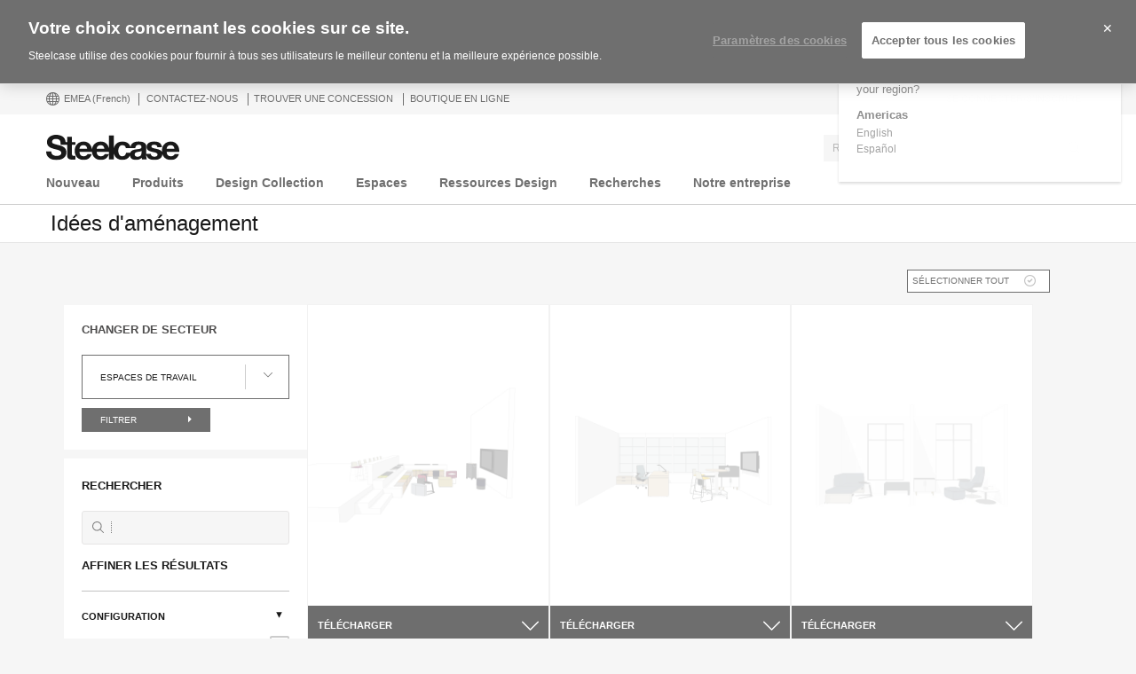

--- FILE ---
content_type: text/html; charset=UTF-8
request_url: https://www.steelcase.com/eu-fr/ressources/idees-amenagement/industrie/espaces-de-travail/?tax%5Bindustry%5D=education
body_size: 33027
content:
<!DOCTYPE html>
<!--[if lte IE 7]><html class="so-sorry"> <![endif]-->
<!--[if IE 8]><html class="no-js ie ie8" lang="fr-FR"> <![endif]-->
<!--[if IE 9]><html class="no-js ie ie9" lang="fr-FR"> <![endif]-->
<!--[if gt IE 9]><html class="no-js" lang="fr-FR"> <![endif]-->
<!--[if !IE]><!--><html class="no-js fr_FR" lang="fr-FR"> <!--<![endif]-->
<head>
<meta charset="UTF-8"/>
<meta name="viewport" content="width=device-width, initial-scale=1.0"/>
<meta name="google-site-verification" content="_6ZsBWICBTfRg6gM0xvf6ewsmTPGud_BcHXUJop2OxU" />
<title>Espaces de travail - Steelcase</title>

		<script>
			var tribe = window.tribe || {}; tribe.retina = {};
			tribe.retina.pixelRatio = ((window.devicePixelRatio === undefined) ? 1 : window.devicePixelRatio);
			tribe.retina.date = new Date();
			tribe.retina.date.setTime( tribe.retina.date.getTime() + (365 * 24 * 60 * 60 * 1000) );
			tribe.retina.expires = "" + tribe.retina.date.toGMTString();
			document.cookie = 'devicePixelRatio' + '=' + tribe.retina.pixelRatio + '; expires=' + tribe.retina.expires + '; path=/';
		</script>
		<meta name='robots' content='index, follow, max-image-preview:large, max-snippet:-1, max-video-preview:-1' />
<!-- OneTrust Cookies Consent Notice start for www.steelcase.com -->

<script src="https://cdn.cookielaw.org/scripttemplates/otSDKStub.js" data-document-language="true" type="text/javascript" charset="UTF-8" data-domain-script="3bb64076-fbe2-46f6-8225-e256883b99d1" ></script>
<script type="text/javascript">
function OptanonWrapper() { }
</script>
<!-- OneTrust Cookies Consent Notice end for www.steelcase.com -->
	<!-- This site is optimized with the Yoast SEO plugin v23.5 - https://yoast.com/wordpress/plugins/seo/ -->
	<link rel="canonical" href="https://www.steelcase.com/eu-fr/ressources/idees-amenagement/industrie/espaces-de-travail/" />
	<link rel="next" href="https://www.steelcase.com/eu-fr/ressources/idees-amenagement/industrie/espaces-de-travail/page/2/" />
	<meta property="og:locale" content="fr_FR" />
	<meta property="og:type" content="article" />
	<meta property="og:title" content="Espaces de travail - Steelcase" />
	<meta property="og:url" content="https://www.steelcase.com/eu-fr/ressources/idees-amenagement/industrie/espaces-de-travail/" />
	<meta property="og:site_name" content="Steelcase" />
	<meta property="og:image" content="https://images.steelcase.com/image/upload/v1417820449/www.steelcase.com/steelcase-logo.png" />
	<!-- / Yoast SEO plugin. -->


<link rel='dns-prefetch' href='//www.steelcase.com' />
<link rel='dns-prefetch' href='//dumy1g3ng547g.cloudfront.net' />
<link rel='dns-prefetch' href='//widget.cloudinary.com' />
<link rel="alternate" type="application/rss+xml" title="Steelcase &raquo; Espaces de travail Secteur d&#039;activité Feed" href="https://www.steelcase.com/eu-fr/ressources/idees-amenagement/industrie/espaces-de-travail/feed/" />
<link rel='stylesheet' id='custom-css-css' href='https://dumy1g3ng547g.cloudfront.net/eu-fr/css/custom-css.css?ver=1748867020' type='text/css' media='all' />
<link rel='stylesheet' id='tribe-events-pro-mini-calendar-block-styles-css' href='https://dumy1g3ng547g.cloudfront.net/content/plugins/events-calendar-pro/src/resources/css/tribe-events-pro-mini-calendar-block.min.css?ver=5.13.0' type='text/css' media='all' />
<style id='wp-emoji-styles-inline-css' type='text/css'>

	img.wp-smiley, img.emoji {
		display: inline !important;
		border: none !important;
		box-shadow: none !important;
		height: 1em !important;
		width: 1em !important;
		margin: 0 0.07em !important;
		vertical-align: -0.1em !important;
		background: none !important;
		padding: 0 !important;
	}
</style>
<link rel='stylesheet' id='wp-block-library-css' href='https://dumy1g3ng547g.cloudfront.net/eu-fr/wp-includes/css/dist/block-library/style.min.css?ver=6.6.4' type='text/css' media='all' />
<style id='classic-theme-styles-inline-css' type='text/css'>
/*! This file is auto-generated */
.wp-block-button__link{color:#fff;background-color:#32373c;border-radius:9999px;box-shadow:none;text-decoration:none;padding:calc(.667em + 2px) calc(1.333em + 2px);font-size:1.125em}.wp-block-file__button{background:#32373c;color:#fff;text-decoration:none}
</style>
<style id='global-styles-inline-css' type='text/css'>
:root{--wp--preset--aspect-ratio--square: 1;--wp--preset--aspect-ratio--4-3: 4/3;--wp--preset--aspect-ratio--3-4: 3/4;--wp--preset--aspect-ratio--3-2: 3/2;--wp--preset--aspect-ratio--2-3: 2/3;--wp--preset--aspect-ratio--16-9: 16/9;--wp--preset--aspect-ratio--9-16: 9/16;--wp--preset--color--black: #000000;--wp--preset--color--cyan-bluish-gray: #abb8c3;--wp--preset--color--white: #ffffff;--wp--preset--color--pale-pink: #f78da7;--wp--preset--color--vivid-red: #cf2e2e;--wp--preset--color--luminous-vivid-orange: #ff6900;--wp--preset--color--luminous-vivid-amber: #fcb900;--wp--preset--color--light-green-cyan: #7bdcb5;--wp--preset--color--vivid-green-cyan: #00d084;--wp--preset--color--pale-cyan-blue: #8ed1fc;--wp--preset--color--vivid-cyan-blue: #0693e3;--wp--preset--color--vivid-purple: #9b51e0;--wp--preset--gradient--vivid-cyan-blue-to-vivid-purple: linear-gradient(135deg,rgba(6,147,227,1) 0%,rgb(155,81,224) 100%);--wp--preset--gradient--light-green-cyan-to-vivid-green-cyan: linear-gradient(135deg,rgb(122,220,180) 0%,rgb(0,208,130) 100%);--wp--preset--gradient--luminous-vivid-amber-to-luminous-vivid-orange: linear-gradient(135deg,rgba(252,185,0,1) 0%,rgba(255,105,0,1) 100%);--wp--preset--gradient--luminous-vivid-orange-to-vivid-red: linear-gradient(135deg,rgba(255,105,0,1) 0%,rgb(207,46,46) 100%);--wp--preset--gradient--very-light-gray-to-cyan-bluish-gray: linear-gradient(135deg,rgb(238,238,238) 0%,rgb(169,184,195) 100%);--wp--preset--gradient--cool-to-warm-spectrum: linear-gradient(135deg,rgb(74,234,220) 0%,rgb(151,120,209) 20%,rgb(207,42,186) 40%,rgb(238,44,130) 60%,rgb(251,105,98) 80%,rgb(254,248,76) 100%);--wp--preset--gradient--blush-light-purple: linear-gradient(135deg,rgb(255,206,236) 0%,rgb(152,150,240) 100%);--wp--preset--gradient--blush-bordeaux: linear-gradient(135deg,rgb(254,205,165) 0%,rgb(254,45,45) 50%,rgb(107,0,62) 100%);--wp--preset--gradient--luminous-dusk: linear-gradient(135deg,rgb(255,203,112) 0%,rgb(199,81,192) 50%,rgb(65,88,208) 100%);--wp--preset--gradient--pale-ocean: linear-gradient(135deg,rgb(255,245,203) 0%,rgb(182,227,212) 50%,rgb(51,167,181) 100%);--wp--preset--gradient--electric-grass: linear-gradient(135deg,rgb(202,248,128) 0%,rgb(113,206,126) 100%);--wp--preset--gradient--midnight: linear-gradient(135deg,rgb(2,3,129) 0%,rgb(40,116,252) 100%);--wp--preset--font-size--small: 13px;--wp--preset--font-size--medium: 20px;--wp--preset--font-size--large: 36px;--wp--preset--font-size--x-large: 42px;--wp--preset--spacing--20: 0.44rem;--wp--preset--spacing--30: 0.67rem;--wp--preset--spacing--40: 1rem;--wp--preset--spacing--50: 1.5rem;--wp--preset--spacing--60: 2.25rem;--wp--preset--spacing--70: 3.38rem;--wp--preset--spacing--80: 5.06rem;--wp--preset--shadow--natural: 6px 6px 9px rgba(0, 0, 0, 0.2);--wp--preset--shadow--deep: 12px 12px 50px rgba(0, 0, 0, 0.4);--wp--preset--shadow--sharp: 6px 6px 0px rgba(0, 0, 0, 0.2);--wp--preset--shadow--outlined: 6px 6px 0px -3px rgba(255, 255, 255, 1), 6px 6px rgba(0, 0, 0, 1);--wp--preset--shadow--crisp: 6px 6px 0px rgba(0, 0, 0, 1);}:where(.is-layout-flex){gap: 0.5em;}:where(.is-layout-grid){gap: 0.5em;}body .is-layout-flex{display: flex;}.is-layout-flex{flex-wrap: wrap;align-items: center;}.is-layout-flex > :is(*, div){margin: 0;}body .is-layout-grid{display: grid;}.is-layout-grid > :is(*, div){margin: 0;}:where(.wp-block-columns.is-layout-flex){gap: 2em;}:where(.wp-block-columns.is-layout-grid){gap: 2em;}:where(.wp-block-post-template.is-layout-flex){gap: 1.25em;}:where(.wp-block-post-template.is-layout-grid){gap: 1.25em;}.has-black-color{color: var(--wp--preset--color--black) !important;}.has-cyan-bluish-gray-color{color: var(--wp--preset--color--cyan-bluish-gray) !important;}.has-white-color{color: var(--wp--preset--color--white) !important;}.has-pale-pink-color{color: var(--wp--preset--color--pale-pink) !important;}.has-vivid-red-color{color: var(--wp--preset--color--vivid-red) !important;}.has-luminous-vivid-orange-color{color: var(--wp--preset--color--luminous-vivid-orange) !important;}.has-luminous-vivid-amber-color{color: var(--wp--preset--color--luminous-vivid-amber) !important;}.has-light-green-cyan-color{color: var(--wp--preset--color--light-green-cyan) !important;}.has-vivid-green-cyan-color{color: var(--wp--preset--color--vivid-green-cyan) !important;}.has-pale-cyan-blue-color{color: var(--wp--preset--color--pale-cyan-blue) !important;}.has-vivid-cyan-blue-color{color: var(--wp--preset--color--vivid-cyan-blue) !important;}.has-vivid-purple-color{color: var(--wp--preset--color--vivid-purple) !important;}.has-black-background-color{background-color: var(--wp--preset--color--black) !important;}.has-cyan-bluish-gray-background-color{background-color: var(--wp--preset--color--cyan-bluish-gray) !important;}.has-white-background-color{background-color: var(--wp--preset--color--white) !important;}.has-pale-pink-background-color{background-color: var(--wp--preset--color--pale-pink) !important;}.has-vivid-red-background-color{background-color: var(--wp--preset--color--vivid-red) !important;}.has-luminous-vivid-orange-background-color{background-color: var(--wp--preset--color--luminous-vivid-orange) !important;}.has-luminous-vivid-amber-background-color{background-color: var(--wp--preset--color--luminous-vivid-amber) !important;}.has-light-green-cyan-background-color{background-color: var(--wp--preset--color--light-green-cyan) !important;}.has-vivid-green-cyan-background-color{background-color: var(--wp--preset--color--vivid-green-cyan) !important;}.has-pale-cyan-blue-background-color{background-color: var(--wp--preset--color--pale-cyan-blue) !important;}.has-vivid-cyan-blue-background-color{background-color: var(--wp--preset--color--vivid-cyan-blue) !important;}.has-vivid-purple-background-color{background-color: var(--wp--preset--color--vivid-purple) !important;}.has-black-border-color{border-color: var(--wp--preset--color--black) !important;}.has-cyan-bluish-gray-border-color{border-color: var(--wp--preset--color--cyan-bluish-gray) !important;}.has-white-border-color{border-color: var(--wp--preset--color--white) !important;}.has-pale-pink-border-color{border-color: var(--wp--preset--color--pale-pink) !important;}.has-vivid-red-border-color{border-color: var(--wp--preset--color--vivid-red) !important;}.has-luminous-vivid-orange-border-color{border-color: var(--wp--preset--color--luminous-vivid-orange) !important;}.has-luminous-vivid-amber-border-color{border-color: var(--wp--preset--color--luminous-vivid-amber) !important;}.has-light-green-cyan-border-color{border-color: var(--wp--preset--color--light-green-cyan) !important;}.has-vivid-green-cyan-border-color{border-color: var(--wp--preset--color--vivid-green-cyan) !important;}.has-pale-cyan-blue-border-color{border-color: var(--wp--preset--color--pale-cyan-blue) !important;}.has-vivid-cyan-blue-border-color{border-color: var(--wp--preset--color--vivid-cyan-blue) !important;}.has-vivid-purple-border-color{border-color: var(--wp--preset--color--vivid-purple) !important;}.has-vivid-cyan-blue-to-vivid-purple-gradient-background{background: var(--wp--preset--gradient--vivid-cyan-blue-to-vivid-purple) !important;}.has-light-green-cyan-to-vivid-green-cyan-gradient-background{background: var(--wp--preset--gradient--light-green-cyan-to-vivid-green-cyan) !important;}.has-luminous-vivid-amber-to-luminous-vivid-orange-gradient-background{background: var(--wp--preset--gradient--luminous-vivid-amber-to-luminous-vivid-orange) !important;}.has-luminous-vivid-orange-to-vivid-red-gradient-background{background: var(--wp--preset--gradient--luminous-vivid-orange-to-vivid-red) !important;}.has-very-light-gray-to-cyan-bluish-gray-gradient-background{background: var(--wp--preset--gradient--very-light-gray-to-cyan-bluish-gray) !important;}.has-cool-to-warm-spectrum-gradient-background{background: var(--wp--preset--gradient--cool-to-warm-spectrum) !important;}.has-blush-light-purple-gradient-background{background: var(--wp--preset--gradient--blush-light-purple) !important;}.has-blush-bordeaux-gradient-background{background: var(--wp--preset--gradient--blush-bordeaux) !important;}.has-luminous-dusk-gradient-background{background: var(--wp--preset--gradient--luminous-dusk) !important;}.has-pale-ocean-gradient-background{background: var(--wp--preset--gradient--pale-ocean) !important;}.has-electric-grass-gradient-background{background: var(--wp--preset--gradient--electric-grass) !important;}.has-midnight-gradient-background{background: var(--wp--preset--gradient--midnight) !important;}.has-small-font-size{font-size: var(--wp--preset--font-size--small) !important;}.has-medium-font-size{font-size: var(--wp--preset--font-size--medium) !important;}.has-large-font-size{font-size: var(--wp--preset--font-size--large) !important;}.has-x-large-font-size{font-size: var(--wp--preset--font-size--x-large) !important;}
:where(.wp-block-post-template.is-layout-flex){gap: 1.25em;}:where(.wp-block-post-template.is-layout-grid){gap: 1.25em;}
:where(.wp-block-columns.is-layout-flex){gap: 2em;}:where(.wp-block-columns.is-layout-grid){gap: 2em;}
:root :where(.wp-block-pullquote){font-size: 1.5em;line-height: 1.6;}
</style>
<link rel='stylesheet' id='steelcase-global-css' href='https://dumy1g3ng547g.cloudfront.net/content/themes/steelcase/css/style.min.css?ver=ee75337ed2a0827301e0123b3166e07a0d413efc' type='text/css' media='all' />
<link rel='stylesheet' id='steelcase-print-css' href='https://dumy1g3ng547g.cloudfront.net/content/themes/steelcase/css/print.min.css?ver=ee75337ed2a0827301e0123b3166e07a0d413efc' type='text/css' media='print' />
<link rel='stylesheet' id='steelcase-archives-old-css' href='https://dumy1g3ng547g.cloudfront.net/content/themes/steelcase/css/archives-old.min.css?ver=ee75337ed2a0827301e0123b3166e07a0d413efc' type='text/css' media='all' />
<style id='akismet-widget-style-inline-css' type='text/css'>

			.a-stats {
				--akismet-color-mid-green: #357b49;
				--akismet-color-white: #fff;
				--akismet-color-light-grey: #f6f7f7;

				max-width: 350px;
				width: auto;
			}

			.a-stats * {
				all: unset;
				box-sizing: border-box;
			}

			.a-stats strong {
				font-weight: 600;
			}

			.a-stats a.a-stats__link,
			.a-stats a.a-stats__link:visited,
			.a-stats a.a-stats__link:active {
				background: var(--akismet-color-mid-green);
				border: none;
				box-shadow: none;
				border-radius: 8px;
				color: var(--akismet-color-white);
				cursor: pointer;
				display: block;
				font-family: -apple-system, BlinkMacSystemFont, 'Segoe UI', 'Roboto', 'Oxygen-Sans', 'Ubuntu', 'Cantarell', 'Helvetica Neue', sans-serif;
				font-weight: 500;
				padding: 12px;
				text-align: center;
				text-decoration: none;
				transition: all 0.2s ease;
			}

			/* Extra specificity to deal with TwentyTwentyOne focus style */
			.widget .a-stats a.a-stats__link:focus {
				background: var(--akismet-color-mid-green);
				color: var(--akismet-color-white);
				text-decoration: none;
			}

			.a-stats a.a-stats__link:hover {
				filter: brightness(110%);
				box-shadow: 0 4px 12px rgba(0, 0, 0, 0.06), 0 0 2px rgba(0, 0, 0, 0.16);
			}

			.a-stats .count {
				color: var(--akismet-color-white);
				display: block;
				font-size: 1.5em;
				line-height: 1.4;
				padding: 0 13px;
				white-space: nowrap;
			}
		
</style>
<script type="text/javascript" src="https://dumy1g3ng547g.cloudfront.net/eu-fr/wp-includes/js/jquery/jquery.min.js?ver=3.7.1" id="jquery-core-js"></script>
<script type="text/javascript" src="https://dumy1g3ng547g.cloudfront.net/eu-fr/wp-includes/js/jquery/jquery-migrate.min.js?ver=3.4.1" id="jquery-migrate-js"></script>
<script type="text/javascript" src="https://dumy1g3ng547g.cloudfront.net/content/themes/steelcase/js/modernizr.min.js?ver=ee75337ed2a0827301e0123b3166e07a0d413efc" id="steelcase-modernizr-js"></script>
<script type="text/javascript" src="https://dumy1g3ng547g.cloudfront.net/content/themes/steelcase/js/slick.min.js?ver=ee75337ed2a0827301e0123b3166e07a0d413efc" id="steelcase-slick-js"></script>
<link rel="https://api.w.org/" href="https://www.steelcase.com/eu-fr/restapi/" /><link rel="EditURI" type="application/rsd+xml" title="RSD" href="https://www.steelcase.com/eu-fr/xmlrpc.php?rsd" />
<script src="https://www.googleoptimize.com/optimize.js?id=GTM-W8DMSLM"></script><!-- Stream WordPress user activity plugin v4.1.1 -->
<!--[if lt IE 8]><link rel="stylesheet" href="https://www.steelcase.com/content/plugins/tribe-gallery/resources/ie7.css" type="text/css" media="screen"><![endif]-->
<!--[if IE 8]><link rel="stylesheet" href="https://www.steelcase.com/content/plugins/tribe-gallery/resources/ie8.css" type="text/css" media="screen"><![endif]-->
<meta name="tec-api-version" content="v1"><meta name="tec-api-origin" content="https://www.steelcase.com/eu-fr"><link rel="alternate" href="https://www.steelcase.com/eu-fr/restapi/tribe/events/v1/" /><link rel="alternate" href="https://www.steelcase.com/resources/space-planning-ideas/industry/workplace/" hreflang="en-us" />
<link rel="alternate" href="https://www.steelcase.com/eu-de/unterlagen/planungsbeispiele/industrie/arbeitsplatz/" hreflang="de-de" />
<link rel="alternate" href="https://www.steelcase.com/eu-en/resources/space-planning-ideas/industry/workplace/" hreflang="en-gb" />
<link rel="alternate" href="https://www.steelcase.com/eu-es/recursos/ideas-planificacion-espacio/industria/espacio-de-trabajo/" hreflang="es-es" />
<link rel="alternate" href="https://www.steelcase.com/asia-zh/resources/space-planning-ideas/industry/workplace/" hreflang="zh-cn" />
<link rel="alternate" href="https://www.steelcase.com/asia-ja/resources/space-planning-ideas/industry/workplace/" hreflang="ja-jp" />
<link rel="alternate" href="https://www.steelcase.com/asia-en/resources/space-planning-ideas/industry/workplace/" hreflang="en-au" />
<link rel="alternate" href="https://www.steelcase.com/na-es/recursos/ideas-planificacion-espacio/industria/espacio-de-trabajo/" hreflang="es-mx" />
<link rel="shortcut icon" href="https://www.steelcase.com/content/plugins/tribe-branding/assets/branding_icon_favicon.ico"><link rel="apple-touch-icon-precomposed" href="https://www.steelcase.com/content/plugins/tribe-branding/assets/branding_icon_favicon.ico"><meta name="msapplication-TileImage" content="https://www.steelcase.com/content/plugins/tribe-branding/assets/branding_icon_favicon.ico"><script type="text/javascript">
    var digitalData = {"plugInVersion":"9.9","generatedDate":"2026-01-26","page":{"pageInfo":{"pageName":"Espaces de travail","breadCrumbs":"","destinationURL":"https:\/\/","geoCountry":"FR","geoRegion":"EMEA","language":"fr_FR","pageID":"375","siteBrand":"steelcase","sysEnv":"production"},"category":{"pageType":"tax-industry","primaryCategory":"","subCategory1":""}},"user":{"profile":[{"profileInfo":{"profileID":"","userGUID":"","returningStatus":"new","type":"guest","userFirstName":"","userLastName":"","email":"","bestDescribesMe":""}}]}};
    </script><meta name="generator" content="Powered by Slider Revolution 6.7.25 - responsive, Mobile-Friendly Slider Plugin for WordPress with comfortable drag and drop interface." />
<link rel="icon" href="https://steelcase-res.cloudinary.com/image/upload/c_fill,q_auto,f_auto,h_48,w_48/v1600278900/www.steelcase.com/eu-fr/2020/09/16/cropped-Steelcase-Favicon.png" sizes="32x32" />
<link rel="icon" href="https://steelcase-res.cloudinary.com/image/upload/c_fill,q_auto,f_auto,h_284,w_284/v1600278900/www.steelcase.com/eu-fr/2020/09/16/cropped-Steelcase-Favicon.png" sizes="192x192" />
<link rel="apple-touch-icon" href="https://steelcase-res.cloudinary.com/image/upload/c_fill,q_auto,f_auto,h_185,w_185/v1600278900/www.steelcase.com/eu-fr/2020/09/16/cropped-Steelcase-Favicon.png" />
<meta name="msapplication-TileImage" content="https://steelcase-res.cloudinary.com/image/upload/c_fill,q_auto,f_auto,h_284,w_284/v1600278900/www.steelcase.com/eu-fr/2020/09/16/cropped-Steelcase-Favicon.png" />
<script>function setREVStartSize(e){
			//window.requestAnimationFrame(function() {
				window.RSIW = window.RSIW===undefined ? window.innerWidth : window.RSIW;
				window.RSIH = window.RSIH===undefined ? window.innerHeight : window.RSIH;
				try {
					var pw = document.getElementById(e.c).parentNode.offsetWidth,
						newh;
					pw = pw===0 || isNaN(pw) || (e.l=="fullwidth" || e.layout=="fullwidth") ? window.RSIW : pw;
					e.tabw = e.tabw===undefined ? 0 : parseInt(e.tabw);
					e.thumbw = e.thumbw===undefined ? 0 : parseInt(e.thumbw);
					e.tabh = e.tabh===undefined ? 0 : parseInt(e.tabh);
					e.thumbh = e.thumbh===undefined ? 0 : parseInt(e.thumbh);
					e.tabhide = e.tabhide===undefined ? 0 : parseInt(e.tabhide);
					e.thumbhide = e.thumbhide===undefined ? 0 : parseInt(e.thumbhide);
					e.mh = e.mh===undefined || e.mh=="" || e.mh==="auto" ? 0 : parseInt(e.mh,0);
					if(e.layout==="fullscreen" || e.l==="fullscreen")
						newh = Math.max(e.mh,window.RSIH);
					else{
						e.gw = Array.isArray(e.gw) ? e.gw : [e.gw];
						for (var i in e.rl) if (e.gw[i]===undefined || e.gw[i]===0) e.gw[i] = e.gw[i-1];
						e.gh = e.el===undefined || e.el==="" || (Array.isArray(e.el) && e.el.length==0)? e.gh : e.el;
						e.gh = Array.isArray(e.gh) ? e.gh : [e.gh];
						for (var i in e.rl) if (e.gh[i]===undefined || e.gh[i]===0) e.gh[i] = e.gh[i-1];
											
						var nl = new Array(e.rl.length),
							ix = 0,
							sl;
						e.tabw = e.tabhide>=pw ? 0 : e.tabw;
						e.thumbw = e.thumbhide>=pw ? 0 : e.thumbw;
						e.tabh = e.tabhide>=pw ? 0 : e.tabh;
						e.thumbh = e.thumbhide>=pw ? 0 : e.thumbh;
						for (var i in e.rl) nl[i] = e.rl[i]<window.RSIW ? 0 : e.rl[i];
						sl = nl[0];
						for (var i in nl) if (sl>nl[i] && nl[i]>0) { sl = nl[i]; ix=i;}
						var m = pw>(e.gw[ix]+e.tabw+e.thumbw) ? 1 : (pw-(e.tabw+e.thumbw)) / (e.gw[ix]);
						newh =  (e.gh[ix] * m) + (e.tabh + e.thumbh);
					}
					var el = document.getElementById(e.c);
					if (el!==null && el) el.style.height = newh+"px";
					el = document.getElementById(e.c+"_wrapper");
					if (el!==null && el) {
						el.style.height = newh+"px";
						el.style.display = "block";
					}
				} catch(e){
					console.log("Failure at Presize of Slider:" + e)
				}
			//});
		  };</script>
<script src="//assets.adobedtm.com/launch-ENce67f36dbb974359b2e0cba807fffc5b.min.js"></script><script>var $ = jQuery.noConflict();</script>
<!--
	generated in 1.496 seconds
	141473 bytes batcached for 600 seconds
-->
</head>

<body class="archive tax-industry term-espaces-de-travail term-375 currency-usd tribe-no-js page-template-srv-www-default-releases-ee75337ed2a0827301e0123b3166e07a0d413efc-content-themes-steelcase-page-php filters-loop-page planning-idea-ns3ex8bx" data-resourceurl="https://dumy1g3ng547g.cloudfront.net/content/themes/steelcase/">
		<script>
		/* Output a bit of configuration for Lazy Sizes Lib to prevent conflicts with the existing lazyload lib */
		window.lazySizesConfig = window.lazySizesConfig || {};
		window.lazySizesConfig.lazyClass = 'lslazyload';
	</script>
	<script>
		var steelcase_deepscroll = false;
		if (
			location.hash.length &&
			location.hash.slice( 0, 10 ) !== "#location/" &&
			location.hash.slice( 0, 8 ) !== "#comment" &&
			location.hash.slice( 0, 8 ) !== "#respond"
				) {
			steelcase_deepscroll = true;
			document.write(
				'<div class="sc-loading-mask deepscroll-spinner"><div class="sc-loading-spinner"><i class="sq-1"></i><i class="sq-2"></i><i class="sq-3"></i></div></div>' );
		}
	</script>
			<div id="page" class="hfeed site">
			
<nav id="mobile-nav-bar">
	<a id="mobile-trigger-left" href="#" class="icon icon-mobile-menu" aria-label="Menu"></a>
	<a class="mobile-logo-trigger" href="https://www.steelcase.com/eu-fr"><img class="mobile-logo" src="https://dumy1g3ng547g.cloudfront.net/content/themes/steelcase/img/logo.svg" alt="Steelcase" /></a>
	<a id="mobile-trigger-right" href="#" class="icon icon-user-account" aria-label="Compte utilisateur"></a>
				<a href="#" class="mobile-search-trigger icon icon-search" data-js="mobile-search-trigger" aria-label="Rechercher"></a>
		<div class="mobile-search-wrapper" data-js="mobile-search">
			<div id="mobile-autocomplete" data-js="algolia-autocomplete" data-search-selected="all"></div>			<div class="mobile-search-mask"></div>
		</div>
	
</nav>


<nav id="mobile-user-menu" class="menu-level-1" data-id="main-right">
	<ul class="mobile-user-menu__items">
		<li class="mobile-close-wrap">
			<button type="button" class="icon icon-close mobile-menu__close mobile-menu__close--left" aria-label="{{nls.scroll_feature_close}}"></button>
		</li>
		
				<li class="mobile-group-heading">Compte</li>

				<li class="user-login-link">
							<a href="#" class="user-menu-trigger trigger-signup login-link">
					Se connecter/S'inscrire 				</a>
					</li>
				<li class="language-chooser-link">
			<a class="user-menu-trigger sub-menu-trigger" href="#" data-target="region">
				<span>EMEA</span> <span class="lang-label">(French)</span>
			</a>
		</li>

		
							</ul>
</nav>

<nav id="mobile-region" class="menu-sub menu-level-2" data-id="region">
	<ul>
		<li class="mobile-close-wrap">
			<button type="button" class="icon icon-close mobile-menu__close mobile-menu__close--left" aria-label="{{nls.scroll_feature_close}}"></button>
		</li>
		<li class="mobile-level-header">
			<a class="menu-sub-back" href="#" data-target="main-right">
				<i class="icon icon-arrow-left"></i>
				Retour			</a>
		</li>
		<li class="region-group-heading">Amériques</li>
					<li>
				<a  class="user-menu-trigger language-selection"  data-lcode="en_US" href="https://www.steelcase.com/resources/space-planning-ideas/industry/workplace/">English</a>			</li>
						<li>
				<a  class="user-menu-trigger language-selection"  data-lcode="es_MX" href="https://www.steelcase.com/na-es/recursos/ideas-planificacion-espacio/industria/espacio-de-trabajo/">Español</a>			</li>
					<li class="region-group-heading">Europe, Moyen-Orient, Afrique</li>
					<li>
				<a  class="user-menu-trigger language-selection"  data-lcode="de_DE" href="https://www.steelcase.com/eu-de/unterlagen/planungsbeispiele/industrie/arbeitsplatz/">Deutsch</a>			</li>
						<li>
				<a  class="user-menu-trigger language-selection"  data-lcode="en_GB" href="https://www.steelcase.com/eu-en/resources/space-planning-ideas/industry/workplace/">English</a>			</li>
						<li>
				<a  class="user-menu-trigger language-selection"  data-lcode="es_ES" href="https://www.steelcase.com/eu-es/recursos/ideas-planificacion-espacio/industria/espacio-de-trabajo/">Español</a>			</li>
						<li>
				<a  class="user-menu-trigger language-selection active" data-lcode="fr_FR" href="https://www.steelcase.com/eu-fr/ressources/idees-amenagement/industrie/espaces-de-travail/">Français</a>			</li>
					<li class="region-group-heading">Asie Pacifique</li>
					<li>
				<a  class="user-menu-trigger language-selection"  data-lcode="en_AU" href="https://www.steelcase.com/asia-en/resources/space-planning-ideas/industry/workplace/">English</a>			</li>
						<li>
				<a  class="user-menu-trigger language-selection"  data-lcode="zh_CN" href="https://www.steelcase.com/asia-zh/resources/space-planning-ideas/industry/workplace/">中文</a>			</li>
						<li>
				<a  class="user-menu-trigger language-selection"  data-lcode="ja" href="https://www.steelcase.com/asia-ja/resources/space-planning-ideas/industry/workplace/">日本語</a>			</li>
					<li class="region-group-heading">Pays</li>
		<li>
			<a class="user-menu-trigger" href="https://www.steelcase.com/countries/">
				Afficher tous les pays			</a>
		</li>
	</ul>
</nav>

						<section class="top">
				
<div id="user-nav">
	<nav
			role="navigation"
			aria-label="User Navigation"
			itemscope itemtype="http://schema.org/SiteNavigationElement"
			class="clearfix"
	>
		<h3 class="visuallyhidden">Menu utilisateur</h3>
		
		<ol class="utility-navigation">
			<li id="country-select-menu">
				<a href="#"
				   id="country-select"
				   aria-label="Menu déroulant pays"
				   aria-expanded="false"
				>
					<i class="icon icon-global"></i>
					EMEA					<span class="lang-label">(French)</span>
				</a>
				<div class="desktop-region-selector">
					<i class="region-arrow-border"></i>
					<i class="region-arrow"></i>
					<div class="region-selector-header">Sélectionner une région/langue</div>
					<ul class="region-selector-groups group">
						<li class="region-selector-group">
							<ul>
								<li class="region-group-heading">Amériques</li>
											<li>
				<a  class="user-menu-trigger language-selection"  data-lcode="en_US" href="https://www.steelcase.com/resources/space-planning-ideas/industry/workplace/">English</a>			</li>
						<li>
				<a  class="user-menu-trigger language-selection"  data-lcode="es_MX" href="https://www.steelcase.com/na-es/recursos/ideas-planificacion-espacio/industria/espacio-de-trabajo/">Español</a>			</li>
										</ul>
						</li>
						<li class="region-selector-group">
							<ul>
								<li class="region-group-heading">Europe, Moyen-Orient, Afrique</li>
											<li>
				<a  class="user-menu-trigger language-selection"  data-lcode="de_DE" href="https://www.steelcase.com/eu-de/unterlagen/planungsbeispiele/industrie/arbeitsplatz/">Deutsch</a>			</li>
						<li>
				<a  class="user-menu-trigger language-selection"  data-lcode="en_GB" href="https://www.steelcase.com/eu-en/resources/space-planning-ideas/industry/workplace/">English</a>			</li>
						<li>
				<a  class="user-menu-trigger language-selection"  data-lcode="es_ES" href="https://www.steelcase.com/eu-es/recursos/ideas-planificacion-espacio/industria/espacio-de-trabajo/">Español</a>			</li>
						<li>
				<a  class="user-menu-trigger language-selection active" data-lcode="fr_FR" href="https://www.steelcase.com/eu-fr/ressources/idees-amenagement/industrie/espaces-de-travail/">Français</a>			</li>
										</ul>
						</li>
						<li class="region-selector-group">
							<ul>
								<li class="region-group-heading">Asie Pacifique</li>
											<li>
				<a  class="user-menu-trigger language-selection"  data-lcode="en_AU" href="https://www.steelcase.com/asia-en/resources/space-planning-ideas/industry/workplace/">English</a>			</li>
						<li>
				<a  class="user-menu-trigger language-selection"  data-lcode="zh_CN" href="https://www.steelcase.com/asia-zh/resources/space-planning-ideas/industry/workplace/">中文</a>			</li>
						<li>
				<a  class="user-menu-trigger language-selection"  data-lcode="ja" href="https://www.steelcase.com/asia-ja/resources/space-planning-ideas/industry/workplace/">日本語</a>			</li>
										</ul>
						</li>
					</ul>
					<a class="country-page-link"
					   href="https://www.steelcase.com/markets/?region_message=fr_FR"
					>Cliquez ici pour voir la liste des marchés pris en charge.</a>
				</div>
			</li>
			<li><a href="/eu-fr/contactez-nous/">CONTACTEZ-NOUS</a></li><li><a href="/eu-fr/notre-entreprise/comment-acheter/concessionnaires/">Trouver une concession</a></li><li><a href="https://fr.steelcase.com/" target="_blank">Boutique en ligne</a></li>		</ol>

					<ol class="user-navigation">
									<li data-feature="10">
						<a href="javascript:void(0)" class="trigger-signup login-link">
							Se connecter/S'inscrire 						</a>
					</li>
							</ol>
			</nav>
</div><!-- #usernav -->
				<header id="main-nav" class="site-header" role="banner">
	<div class="site-header__inner">
		<h1 class="site-title">
			<a href="https://www.steelcase.com/eu-fr">
				<img
					id="branding"
					class="swap-svg" src="https://dumy1g3ng547g.cloudfront.net/content/themes/steelcase/img/logo.svg"
					data-png="https://dumy1g3ng547g.cloudfront.net/content/themes/steelcase/img/logo-150.png"
					alt="Steelcase"/>
			</a>
		</h1>
		<nav id="desktop-nav" class="menu-main-menu-container"><ul id="menu-main-menu" class="desktop-nav-wrap group"><li id="menu-item-54152" class="menu-item menu-item-type-custom menu-item-object-custom menu-item-54152 desktop-nav-item"><a href="https://www.steelcase.com/eu-fr/nouveau/" class=" desktop-nav-trigger">Nouveau</a></li>
<li id="menu-item-29787" class="menu-item menu-item-type-custom menu-item-object-custom menu-item-29787 desktop-nav-item"><a href="#" class=" desktop-nav-trigger">Produits</a></li>
<li id="menu-item-106063" class="menu-item menu-item-type-custom menu-item-object-custom menu-item-106063 desktop-nav-item"><a href="https://www.steelcase.com/eu-fr/design-collection/" class=" desktop-nav-trigger">Design Collection</a></li>
<li id="menu-item-7031" class="menu-item menu-item-type-custom menu-item-object-custom menu-item-7031 desktop-nav-item"><a href="#" class=" desktop-nav-trigger">Espaces</a></li>
<li id="menu-item-159" class="resources menu-item menu-item-type-custom menu-item-object-custom menu-item-159 desktop-nav-item"><a href="#" class=" desktop-nav-trigger">Ressources Design</a></li>
<li id="menu-item-8103" class="research-parent menu-item menu-item-type-custom menu-item-object-custom menu-item-8103 desktop-nav-item"><a href="https://www.steelcase.com/eu-fr/connaissances-recherches/" class=" desktop-nav-trigger">Recherches</a></li>
<li id="menu-item-107" class="discover menu-item menu-item-type-custom menu-item-object-custom menu-item-107 desktop-nav-item"><a href="#" class=" desktop-nav-trigger">Notre entreprise</a></li>
</ul></nav>		<div id="desktop-search" class="desktop-search">
			<div class="dn-top-search-wrapper">
				<div class="site-search__wrapper" data-js="site-search__form"><div id="autocomplete" data-js="algolia-autocomplete" data-search-selected="all"></div></div>			</div>
		</div>
	</div>
</header>
			</section>
			<div class="c-wrap">

<section class="page-heading page-heading--filters-page">
	<div class="page-title">
		<h1>Idées d'aménagement</h1>
	</div>
	<div class="mobile-filter-toggle-wrap">
	<button id="mobile-filter-trigger" data-trigger-active="Filtres" data-trigger-inactive="Afficher les filtres">Afficher les filtres<i class="icon icon-arrow-down"></i></button></div>
</section>

<main id="content"
      class="site-content content-wrap"
      role="main"
      data-url-key="content-top"
	data-link-container="planning-ideas-archive-industry">
	<div class="ais-InstantSearch">
		<div class="ais-InstantSearch-panels">
			<aside class="left-panel planning-idea" data-js="mobile-filters">
									
<div id="pi-industry-select" class="filters-card industry-select" data-current-tax="espaces-de-travail" data-current-tax-id="375" >
	<form name="IndustryFilter">
		<h5 class="filters-title"><label for="s1">Changer de Secteur</label></h5>
		<select class="sidebar-filter filter-dropdown large-select" name="s1" id="s1" aria-label="Changer de Secteur" >
							<option value="https://www.steelcase.com/eu-fr/ressources/idees-amenagement/industrie/education/" >
					Education				</option>
							<option value="https://www.steelcase.com/eu-fr/ressources/idees-amenagement/industrie/espaces-de-travail/"  selected='selected'>
					Espaces de travail				</option>
					</select>
		<button type="button" name="Filtrer" class="button-dark button-icon-right" onClick="window.location=document.IndustryFilter.s1.options[document.IndustryFilter.s1.selectedIndex].value">Filtrer <i class="icon icon-triangle-right"></i></button>
	</form>
</div>
					<div class="left-panel--bg">
				
				<div class="title">
					<h2 class="title-heading">Rechercher</h2>
					<div id="clear-refinements" class="title-clear"></div>
				</div>

				<div id="searchbox"></div>

				<div class="title">
					<h3 class="title-heading">Affiner les résultats</h3>
				</div>
				<div id="filters"></div>

									<p class="form-helper"><a href="" target="_blank">Besoin d'aide pour visualiser les fichiers ?</a></p>				
									</div>
							</aside>

			<section class="right-panel">
									<div id="resource-center" class="multiple-saved-items">
	<header class="saved-items-header group">
		<div class="multi-download-wrap">		<button
			class="saved-item-control sic-download-selected trigger-downloads multi-file-type"
			data-datalayer-object=""
	>
		<span class="mobile">Télécharger</span>
		<span class="desktop">Télécharger la sélection</span>
		<i class="icon icon-download"></i>
	</button>
<ul class="clean-list multi-download-options"></ul></div><button class="saved-item-control sic-select-all" data-feature="8" data-text-none="Désélectionner" data-text-all="Sélectionner tout">
	<span>Sélectionner tout</span>
	<i class="icon icon-check-sign-outline"></i>
</button>
	</header>

	<div id="hits"></div>
</div>				
				<div id="pagination"></div>
			</section>
		</div>
	</div>
</main>


	</div><!-- .c-wrap -->
	<footer id="colophon" class="sc-site-footer" role="contentinfo">

		<section class="footer-nav-area">
	<div class="footer-nav-groups">
        <nav class="footer-nav-group">
            <link itemprop="url" href="https://www.steelcase.com/eu-fr">
			<ul class="footer-primary-nav sc-footer-nav">
				<li id="menu-item-26409" class="menu-item menu-item-type-custom menu-item-object-custom menu-item-has-children menu-item-26409"><a href="https://www.steelcase.com/eu-fr/notre-entreprise/steelcase/qui-sommes-nous/">Notre entreprise</a>
<ul class="sub-menu">
	<li id="menu-item-90" class="menu-item menu-item-type-custom menu-item-object-custom menu-item-90"><a href="https://www.steelcase.com/eu-fr/planete-societe/">Planète et société</a></li>
	<li id="menu-item-95796" class="menu-item menu-item-type-post_type menu-item-object-page menu-item-95796"><a href="https://www.steelcase.com/eu-fr/notre-entreprise/steelcase/carriere/">Carrières</a></li>
	<li id="menu-item-32041" class="menu-item menu-item-type-custom menu-item-object-custom menu-item-32041"><a href="https://www.steelcase.com/eu-fr/notre-entreprise/information/medias/">Médias</a></li>
	<li id="menu-item-92" class="menu-item menu-item-type-custom menu-item-object-custom menu-item-92"><a href="https://www.steelcase.com/eu-fr/decouvrez/steelcase/nos-fournisseurs/">Fournisseurs</a></li>
</ul>
</li>
<li id="menu-item-95" class="menu-item menu-item-type-custom menu-item-object-custom menu-item-has-children menu-item-95"><a>Service Clients</a>
<ul class="sub-menu">
	<li id="menu-item-124231" class="menu-item menu-item-type-custom menu-item-object-custom menu-item-124231"><a href="https://www.steelcase.com/eu-fr/commenter-notre-site/">Commenter notre site</a></li>
	<li id="menu-item-93" class="menu-item menu-item-type-custom menu-item-object-custom menu-item-93"><a href="https://www.steelcase.com/eu-fr/faq/">FAQ</a></li>
	<li id="menu-item-97" class="menu-item menu-item-type-custom menu-item-object-custom menu-item-97"><a href="https://www.steelcase.com/eu-fr/ressources/documents/">Documents clients</a></li>
	<li id="menu-item-40805" class="menu-item menu-item-type-post_type menu-item-object-page menu-item-40805"><a href="https://www.steelcase.com/eu-fr/garantie/">Garantie</a></li>
	<li id="menu-item-104648" class="menu-item menu-item-type-custom menu-item-object-custom menu-item-104648"><a href="https://www.steelcase.com/eu-en/product-safety-recall-steelcase-flex-mobile-power-units/">Rappel Flex Mobile Power (en anglais)</a></li>
</ul>
</li>
<li id="menu-item-101" class="menu-item menu-item-type-custom menu-item-object-custom menu-item-has-children menu-item-101"><a>Legal Notices</a>
<ul class="sub-menu">
	<li id="menu-item-3752" class="menu-item menu-item-type-post_type menu-item-object-page menu-item-3752"><a href="https://www.steelcase.com/eu-fr/conditions-d-utilisation/">Conditions d’utilisation</a></li>
	<li id="menu-item-112076" class="menu-item menu-item-type-custom menu-item-object-custom menu-item-112076"><a href="https://www.steelcase.com/eu-fr/ressources/documents/conditions-generales-vente-steelcase-sas/">Conditions générales de vente</a></li>
	<li id="menu-item-3753" class="menu-item menu-item-type-post_type menu-item-object-page menu-item-3753"><a href="https://www.steelcase.com/eu-fr/politique-de-confidentialite/">Politique de confidentialité</a></li>
	<li id="menu-item-41492" class="menu-item menu-item-type-custom menu-item-object-custom menu-item-41492"><a href="#">Paramètres des Cookies</a></li>
	<li id="menu-item-50053" class="menu-item menu-item-type-post_type menu-item-object-page menu-item-50053"><a href="https://www.steelcase.com/eu-fr/politiques-conformite-dentreprise/">Politiques de conformité d&#8217;entreprise et Déclaration du Royaume-Uni sur la traite des êtres humains</a></li>
	<li id="menu-item-27395" class="menu-item menu-item-type-post_type menu-item-object-page menu-item-27395"><a href="https://www.steelcase.com/eu-fr/declaration-daccessibilite/">Déclaration d’accessibilité</a></li>
</ul>
</li>
			</ul>
		</nav>
		<nav class="footer-nav-group social-links">
			<ul class="footer-social-nav sc-footer-nav" itemscope itemtype="http://schema.org/Organization">
				<li id="menu-item-77" class="menu-item menu-item-type-custom menu-item-object-custom menu-item-has-children menu-item-77"><a href="https://www.steelcase.com/eu-fr/">Suivez-nous!</a>
<ul class="sub-menu">
	<li id="menu-item-81" class="instagram menu-item menu-item-type-custom menu-item-object-custom menu-item-81"><a target="_blank" rel="noopener" href="https://www.instagram.com/steelcase_emea/" itemprop="sameAs">Instagram</a></li>
	<li id="menu-item-76" class="linkedin menu-item menu-item-type-custom menu-item-object-custom menu-item-76"><a target="_blank" rel="noopener" href="https://www.linkedin.com/company/steelcase" itemprop="sameAs">LinkedIn</a></li>
	<li id="menu-item-75" class="facebook menu-item menu-item-type-custom menu-item-object-custom menu-item-75"><a target="_blank" rel="noopener" href="https://www.facebook.com/steelcase.emea" itemprop="sameAs">Facebook</a></li>
	<li id="menu-item-79" class="twitter menu-item menu-item-type-custom menu-item-object-custom menu-item-79"><a target="_blank" rel="noopener" href="https://twitter.com/Steelcase" itemprop="sameAs">Twitter</a></li>
	<li id="menu-item-80" class="youtube menu-item menu-item-type-custom menu-item-object-custom menu-item-80"><a target="_blank" rel="noopener" href="https://www.youtube.com/user/STEELCASETV" itemprop="sameAs">Youtube</a></li>
	<li id="menu-item-78" class="pinterest menu-item menu-item-type-custom menu-item-object-custom menu-item-78"><a target="_blank" rel="noopener" href="http://www.pinterest.com/steelcase/" itemprop="sameAs">Pinterest</a></li>
</ul>
</li>
<li id="menu-item-77266" class="menu-item menu-item-type-custom menu-item-object-custom menu-item-77266"><a target="_blank" rel="noopener" href="https://info.steelcase.com/fr/eu-fr/newsletter-subscription">Abonnez-vous à la Newsletter sur nos Recherches</a></li>
<li id="menu-item-112188" class="menu-item menu-item-type-custom menu-item-object-custom menu-item-112188"><a href="https://www.steelcase.com/eu-fr/contactez-nous/">Contactez-nous</a></li>
				<li class="menu-item menu-item-type-post_type menu-item-object-page contact-desktop">
					<p>Nous serions ravis d’avoir de vos nouvelles. Contactez-nous pour vos demandes de devis, une question relative aux ressources humaines, relations investisseurs ou un besoin d’informations complémentaires.</p>
				</li>
			</ul>
		</nav>
	</div>
</section>

		<section class="site-info">
			<div class="site-info-groups">

				<nav class="menu-footer-brands-container"><ul id="menu-footer-brands" class="footer-branding"><li id="menu-item-106310" class="logo-steelcase menu-item menu-item-type-custom menu-item-object-custom menu-item-home menu-item-106310"><div class="footer-logo-contain"><a href="https://www.steelcase.com/eu-fr/"><span class="accessibility">Steelcase</span><span class="logo-rest"></span><span class="logo-hover"></span></a></div></li>
<li id="menu-item-106313" class="logo-steelcase-health menu-item menu-item-type-custom menu-item-object-custom menu-item-106313"><div class="footer-logo-contain"><a href="https://www.steelcase.com/eu-fr/marques/steelcase-health/"><span class="accessibility">Steelcase Health</span><span class="logo-rest"></span><span class="logo-hover"></span></a></div></li>
<li id="menu-item-106312" class="logo-steelcase-education menu-item menu-item-type-custom menu-item-object-custom menu-item-106312"><div class="footer-logo-contain"><a href="https://www.steelcase.com/eu-fr/marques/steelcase-learning/"><span class="accessibility">Steelcase Mobilier pour le secteur de l&#8217;Education</span><span class="logo-rest"></span><span class="logo-hover"></span></a></div></li>
<li id="menu-item-22420" class="logo-amq menu-item menu-item-type-custom menu-item-object-custom menu-item-22420"><div class="footer-logo-contain"><a target="_blank" rel="noopener" href="http://amqsolutions.com/"><span class="accessibility">AMQ Solutions</span><span class="logo-rest"></span><span class="logo-hover"></span></a></div></li>
<li id="menu-item-7284" class="logo-coalesse menu-item menu-item-type-custom menu-item-object-custom menu-item-7284"><div class="footer-logo-contain"><a target="_blank" rel="noopener" href="http://www.coalesse.fr/"><span class="accessibility">Coalesse Mobilier de Bureau Premium</span><span class="logo-rest"></span><span class="logo-hover"></span></a></div></li>
<li id="menu-item-7285" class="logo-designtex menu-item menu-item-type-custom menu-item-object-custom menu-item-7285"><div class="footer-logo-contain"><a target="_blank" rel="noopener" href="http://www.designtex.com/"><span class="accessibility">Designtex Textiles et Revêtements Muraux</span><span class="logo-rest"></span><span class="logo-hover"></span></a></div></li>
<li id="menu-item-106314" class="logo-halcon menu-item menu-item-type-custom menu-item-object-custom menu-item-106314"><div class="footer-logo-contain"><a href="https://www.halconfurniture.com"><span class="accessibility">Halcon</span><span class="logo-rest"></span><span class="logo-hover"></span></a></div></li>
<li id="menu-item-22422" class="logo-orangebox menu-item menu-item-type-custom menu-item-object-custom menu-item-22422"><div class="footer-logo-contain"><a target="_blank" rel="noopener" href="https://www.orangebox.com/"><span class="accessibility">Orangebox</span><span class="logo-rest"></span><span class="logo-hover"></span></a></div></li>
<li id="menu-item-22421" class="logo-smith-system menu-item menu-item-type-custom menu-item-object-custom menu-item-22421"><div class="footer-logo-contain"><a target="_blank" rel="noopener" href="https://smithsystem.com"><span class="accessibility">Smith System</span><span class="logo-rest"></span><span class="logo-hover"></span></a></div></li>
<li id="menu-item-54935" class="logo-viccarbe menu-item menu-item-type-custom menu-item-object-custom menu-item-54935"><div class="footer-logo-contain"><a target="_blank" rel="noopener" href="https://www.viccarbe.com/"><span class="accessibility">Viccarbe</span><span class="logo-rest"></span><span class="logo-hover"></span></a></div></li>
</ul></nav>
				<div class="site-info-group">
	<div class="company-info">
		<div class="print__footer">
			<div class="print__footer-logo"></div>
			<p class="copyright">&copy; 1996 - 2026 Steelcase Inc. is a global leader in office furniture, interior architecture and space solutions for offices, hospitals and classrooms. Our furniture is inspired by innovative research in workspace design.</p>
		</div>
	</div>
</div>

			</div>
		</section><!-- .site-info -->
	</footer><!-- #colophon -->
  </div><!-- #page -->


		<script>
			window.RS_MODULES = window.RS_MODULES || {};
			window.RS_MODULES.modules = window.RS_MODULES.modules || {};
			window.RS_MODULES.waiting = window.RS_MODULES.waiting || [];
			window.RS_MODULES.defered = true;
			window.RS_MODULES.moduleWaiting = window.RS_MODULES.moduleWaiting || {};
			window.RS_MODULES.type = 'compiled';
		</script>
		<script type="application/ld+json">{
    "@context": "https:\/\/schema.org",
    "@type": "Organization",
    "name": "Steelcase",
    "logo": "https:\/\/dumy1g3ng547g.cloudfront.net\/content\/themes\/steelcase\/img\/logo-700.png",
    "url": "https:\/\/www.steelcase.com\/eu-fr"
}</script><script type="application/ld+json">{
    "@context": "https:\/\/schema.org",
    "@type": "WebPage",
    "name": "Espaces de travail",
    "url": "https:\/\/www.steelcase.com\/eu-fr\/ressources\/idees-amenagement\/industrie\/espaces-de-travail\/",
    "description": ""
}</script>		<script>
		( function ( body ) {
			'use strict';
			body.className = body.className.replace( /\btribe-no-js\b/, 'tribe-js' );
		} )( document.body );
		</script>
		<script> /* <![CDATA[ */var tribe_l10n_datatables = {"aria":{"sort_ascending":": activer pour trier la colonne ascendante","sort_descending":": activer pour trier la colonne descendante"},"length_menu":"Afficher les saisies _MENU_","empty_table":"Aucune donn\u00e9e disponible sur le tableau","info":"Affichant_START_ \u00e0 _END_ du _TOTAL_ des saisies","info_empty":"Affichant 0 \u00e0 0 de 0 saisies","info_filtered":"(filtr\u00e9 \u00e0 partir du total des saisies _MAX_ )","zero_records":"Aucun enregistrement correspondant trouv\u00e9","search":"Rechercher :","all_selected_text":"Tous les \u00e9l\u00e9ments de cette page ont \u00e9t\u00e9 s\u00e9lectionn\u00e9s. ","select_all_link":"S\u00e9lectionner toutes les pages","clear_selection":"Effacer la s\u00e9lection.","pagination":{"all":"Tout","next":"Suivant","previous":"Pr\u00e9c\u00e9dent"},"select":{"rows":{"0":"","_":": a s\u00e9lectionn\u00e9 %d rang\u00e9es","1":": a s\u00e9lectionn\u00e9 une rang\u00e9e"}},"datepicker":{"dayNames":["dimanche","lundi","mardi","mercredi","jeudi","vendredi","samedi"],"dayNamesShort":["dim","lun","mar","mer","jeu","ven","sam"],"dayNamesMin":["S","M","T","W","T","F","S"],"monthNames":["janvier","f\u00e9vrier","mars","avril","mai","juin","juillet","ao\u00fbt","septembre","octobre","novembre","d\u00e9cembre"],"monthNamesShort":["janvier","f\u00e9vrier","mars","avril","mai","juin","juillet","ao\u00fbt","septembre","octobre","novembre","d\u00e9cembre"],"monthNamesMin":["Jan","Feb","Mar","Apr","May","Jun","Jul","Aug","Sep","Oct","Nov","Dec"],"nextText":"Suivant","prevText":"Pr\u00e9c\u00e9dent","currentText":"Aujourd\u2019hui ","closeText":"Termin\u00e9","today":"Aujourd\u2019hui ","clear":"Effac\u00e9"}};/* ]]> */ </script><link rel='stylesheet' id='rs-plugin-settings-css' href='//dumy1g3ng547g.cloudfront.net/content/plugins/revslider/sr6/assets/css/rs6.css?ver=6.7.25' type='text/css' media='all' />
<style id='rs-plugin-settings-inline-css' type='text/css'>
#rs-demo-id {}
</style>
<script type="text/javascript" src="//dumy1g3ng547g.cloudfront.net/content/plugins/revslider/sr6/assets/js/rbtools.min.js?ver=6.7.25" defer async id="tp-tools-js"></script>
<script type="text/javascript" src="//dumy1g3ng547g.cloudfront.net/content/plugins/revslider/sr6/assets/js/rs6.min.js?ver=6.7.25" defer async id="revmin-js"></script>
<script type="text/javascript" id="steelcase-scripts-js-extra">
/* <![CDATA[ */
var steelcase_i18n = {"auth":{"saving":"Enregistrement en cours..."},"compare":{"remove_title":"Remove Item","remove_msg":"Are you sure you want to remove this item?","remove_btn_text":"Supprimer","remove_btn_cancel":"Annuler","export_title":"Exporter","export_msg":"Select the fields you'd like to export.","export_item_dim":"Dimensions","export_item_style":"Style Number","export_item_country":"Country Availability","export_item_cert":"Certifications","export_item_war":"Garantie","export_item_mat":"Materials","export_item_price":"Prix","export_btn_text":"Exporter","remove_product_tooltip":"Remove a product to compare more"},"dialogs":{"login":{"title":"Saisissez votre adresse e-mail pour continuer.","title_complete":"Saisissez votre mot de passe pour vous connecter.","title_forgot":"Saisissez votre adresse e-mail pour r\u00e9initialiser votre mot de passe.","plhldr_email":"Saisissez votre adresse e-mail","plhldr_password":"Saisissez votre mot de passe","link_forgot":"Vous avez perdu votre mot de passe ?","button_secondary":"Annuler","button_prev":"Page pr\u00e9c\u00e9dente","button_next":"Page suivante","button_primary":"Envoyer"},"planning_ideas_help":{"title":"Besoin d'aide pour visualiser les fichiers ?","heading1":"J'ai besoin de lire\u00a0:","link1":"Fichier 2D Autocad","description1":"Donec id elit non mi porta gravida at eget metus. Vivamus sagittis lacus vel augue laoreet rutrum faucibus dolor auctor. Duis mollis, est non commodo luctus, nisi erat porttitor ligula, eget lacinia odio.","heading2":"Version Mac\u00a0:","link2":"Symbole 2D Autocad","description2":"Vivamus sagittis lacus vel augue laoreet rutrum faucibus dolor auctor. Donec sed odio dui.","heading3":"Version PC\u00a0:","link3":"Symbole 2D Autocad","description3":"Vestibulum id ligula porta felis euismod semper. Aenean eu leo quam. Pellentesque ornare sem lacinia quam venenatis vestibulum. Sed posuere consectetur est at lobortis."},"register":{"title":"S'inscrire","subheading":"Tirer pleinement parti de Steelcase.com","message":"Vous inscrire sur Steelcase.com vous permettra de tirer pleinement parti de toutes les fonctionnalit\u00e9s de notre site Internet.","label_email":"Adresse e-mail","plhldr_email":"Saisissez votre adresse e-mail","label_firstname":"Pr\u00e9nom","plhldr_firstname":"Saisissez votre pr\u00e9nom","label_lastname":"Nom","plhldr_lastname":"Saisissez votre nom de famille","label_password":"Mot de passe","label_confirm_password":"Confirmez votre mot de passe","already_account":"Vous avez d\u00e9j\u00e0 un compte ?","sign_in_text":"S'inscrire","privacy_policy":"Afficher notre politique concernant la vie priv\u00e9e","button_secondary":"Annuler","button_primary":"S'inscrire"},"standard":{"button_primary":"Fermer"},"signin":{"login_title":"Vous avez d\u00e9j\u00e0 un compte Steelcase ? ","login_body":"<p>Connectez-vous \u00e0 votre compte Steelcase.fr ou Steelcase OneLogin pour avoir acc\u00e8s \u00e0 des fonctionnalit\u00e9s suppl\u00e9mentaires. <\/p>\n<p>Les concessionnaires et employ\u00e9s de Steelcase doivent se connecter pour avoir acc\u00e8s au contenu propre \u00e0 Village. <\/p>\n","login_button":"CONNECTEZ-VOUS","register_title":"S\u2019inscrire Vous n\u2019\u00eates pas encore inscrit sur Steelcase.fr ? ","register_body":"<p>Cr\u00e9ez un compte pour avoir acc\u00e8s \u00e0 des fonctionnalit\u00e9s suppl\u00e9mentaires. <\/p>\n","register_button":"S\u2019INSCRIRE","login_title_marketplace":"\u00cates-vous pr\u00eat \u00e0 cr\u00e9er un compte ?","login_body_marketplace":"<p>Enregistrez, sp\u00e9cifiez, partagez et invitez des coll\u00e8gues \u00e0 collaborer dans le cadre de tous vos projets. Obtenez un acc\u00e8s illimit\u00e9 en vous inscrivant d\u00e8s maintenant.<\/p>\n","register_button_marketplace":"S'inscrire","account_marketplace":"Vous avez d\u00e9j\u00e0 un compte ?"},"signup_complete":{"button_secondary":"Ignorer pour l'instant","button_primary":"Finition"},"image":{"button_download":"T\u00e9l\u00e9charger","button_bookmark":"Enregistrer une image","button_remove_bookmark":"Supprimer l\u2019image des \u00e9l\u00e9ments sauvegard\u00e9s"},"audio":{"soundcloud_podcast":"Soundcloud Podcast Player"},"video":{"button_primary":"Fermer","youtube_player":"Lecteur vid\u00e9o YouTube"},"read":{"read_more":"En savoir plus","read_more_about":"En savoir plus sur"},"compare":{"dialog_title":"Select Product Variations"},"select_project_variant":{"dialog_title":"Which version would you like to add?"},"save_to_project":{"dialog_title":"Sauvegarder dans projet","create_new":"Cr\u00e9er un nouveau projet","back":"Retour","search_projects":"Rechercher les projets","project_list":"Tous les projets","minutes":"minutes","hours":"heures","days":"jours","spaces":"Espace projets","spaces_title":"Espaces","continue_link":"Poursuivre la recherche","view_project":"Voir le projet","messages":{"success":"Ajout\u00e9 avec succ\u00e8s \u00e0","error":"Il y a eu une erreur dans l'ajout de ce produit \u00e0 ","new_project":"Projet cr\u00e9\u00e9 avec succ\u00e8s","new_project_error":"Il y a eu une erreur dans la cr\u00e9ation de ce projet.","no_projects":"Une erreur s'est produite lors du chargement de vos projets.","no_spaces_error":"Une erreur s'est produite lors de la r\u00e9cup\u00e9ration de votre espace projets."},"new_project":{"project_name":"Nom*","project_budget":"Budget","project_date":"Date limite","name_placeholder":"Nom du projet","budget_placeholder":"$10 000","date_placeholder":"Choisir une date","cancel":"Annuler","create":"Cr\u00e9er"}}},"filters":{"show":"Afficher les filtres","hide":"Masquer les filtres","expand":"\u00c9tendre","collapse":"R\u00e9duire","sort_by":"Trier par","sorting_options":{"relevance":"Les plus pertinents","product_date_desc":"Les plus r\u00e9cents","price_desc":"Prix (tri d\u00e9croissant)","price_asc":"Prix (tri croissant)","alpha_asc":"A-Z","alpha_desc":"Z-A"},"suggestions":"Suggestions","no_results":"D\u00e9sol\u00e9, votre recherche n'a g\u00e9n\u00e9r\u00e9 aucun r\u00e9sultat.","check_spelling":"V\u00e9rifier l'orthographe","use_single_words":"Utilisez des mots simples, comme \"Si\u00e8ge\" ou \"Durabilit\u00e9\"","try_more_general_terms":"Essayer des termes plus g\u00e9n\u00e9raux","load_error":"Une erreur s'est produite lors du chargement des r\u00e9sultats. Veuillez r\u00e9essayer ult\u00e9rieurement.","mobile_modal_heading":"Filtres","desktop_modal_heading":"Plus de filtres","three_d_models_cad":"Mod\u00e8les 3D\/CAO","group_footer_submit":"Appliquer","group_footer_clear":"Effacer","insights_research":{"media_type":"Type de contenu","taxonomy.topic.name":"Sujet"}},"ppp":{"add_to_saved":"Enregistrer une image","open_image_tooltip":"Ouvrir l'info-bulle de l'image","pin_image":"Sauvegarder l\u2019image","download_image":"T\u00e9l\u00e9charger l'Image","in_this_photo":"Produits pr\u00e9sents sur cette photo","related_prods_title":"Pr\u00e9sent\u00e9 dans l'image","related_pis_title":"Voir nos id\u00e9es d\u2019am\u00e9nagement","related_posts_title":"En savoir plus","remove_from_saved":"Supprimer l'image des articles enregistr\u00e9s.","title_text":"Afficher des produits similaires ou ajouter cet article aux articles enregistr\u00e9s."},"retailers":{"country":"Pays"},"saved_items":{"no_recent_items":"Vous n'avez aucun article enregistr\u00e9 pour l'instant.","no_resource_items":"Vous n\u2019avez pour l\u2019instant aucun %1$s sauvegard\u00e9. Merci de visiter la rubrique %1$s des Ressources Design","no_bookmark_items":"Vous n'avez actuellement aucun signet enregistr\u00e9","filter_year":"Ann\u00e9e","filter_month":"Mois","remove_bookmark":"Supprimer le signet","bookmark":"Signet"},"tooltips":{"login_page1":{"title":"Vous pouvez maintenant sauvegarder dans vos articles enregistr\u00e9s.","message":"Vous pouvez maintenant sauvegarder dans vos articles enregistr\u00e9s. Il vous suffit de cliquer sur le symbole <i class=\"icon icon-ppp\"><\/i> lorsque vous voyez un article que vous souhaitez enregistrer.","button_next":"Page suivante","button_skip":"Ignorer"},"login_page2":{"title":"Vous avez d\u00e9sormais acc\u00e8s \u00e0 l'int\u00e9gralit\u00e9 du centre de ressources","message":"Seuls les utilisateurs inscrits peuvent t\u00e9l\u00e9charger des fichiers provenant du centre de conception.","button_back":"Retour","button_finish":"Finition"},"purchase":{"document":"Document d'achat"},"subscription":{"follow":"Suivi","unfollow":"Annuler le suivi"},"downloads":{"document":"T\u00e9l\u00e9charger le Document","revit":"T\u00e9l\u00e9charger le mod\u00e8le Revit","model":"T\u00e9l\u00e9charger le Symbole AutoCad","planning_idea":"T\u00e9l\u00e9charger les Id\u00e9es d'Am\u00e9nagement","image":"T\u00e9l\u00e9charger l'Image","tooltip":"T\u00e9l\u00e9charger ce fichier","two_d_title":"2D DWG","three_d_title":"3D DWG","max_title":"MAX","sketchup_title":"SketchUp","three_ds_title":"3DS","revit_title":"Revit","multi_tooltip":"T\u00e9l\u00e9charger","unavailable_single_tooltip":"Non disponible pour cette application","unavailable_multi_tooltip":"Non disponible pour les applications choisies"},"material":{"price_group":"Groupe tarifaire tissus","view_in_library":"Consulter notre biblioth\u00e8que de finitions","learn_more":"Plus de d\u00e9tails sur ce tissu dans notre biblioth\u00e8que de finitions."},"revit":{"project":"Projet","families":"Famille de produits","preview":"Aper\u00e7u","how_to_use":"Notices d\u2019utilisation"},"saved_items":{"document":"Enregistrer le document","revit":"Enregistrer le Mod\u00e8le Revit ","model":"Enregistrer le Symbole AutoCad 3D","planning_idea":"Enregistrer l'Id\u00e9e d'Am\u00e9nagement","image":"Enregistrer une image","default":"El\u00e9ment sauvegard\u00e9","remove":"Enlever des \u00e9l\u00e9ments sauvegard\u00e9s"},"select_button":{"document":"S\u00e9lectionner le Document","revit":"S\u00e9lectionner le Mod\u00e8le Revit","model":"S\u00e9lectionner le Symbole AutoCad 3D","planning_idea":"S\u00e9lectionner l'Id\u00e9e d'Am\u00e9nagement","image":"S\u00e9lectionner l'Image","default":"S\u00e9lectionner l'El\u00e9ment"}},"dealer_locator":{"no_results":"D\u00e9sol\u00e9, nous n\u2019avons pas de concessionnaires \u00e0 proximit\u00e9 de ce lieu. Veuillez lancer une nouvelle recherche ou <a href=\\\"\/eu-fr\/contactez-nous\/\\\">nous contacter<\/a>.","heading":"Pour trouver un concessionaire \u00e0 proximit\u00e9 de chez vous, veuillez saisir votre localisation (Ville, D\u00e9partement,\u2026)","loading_results":"Chargement des r\u00e9sultats en cours...","phone":"T\u00e9l\u00e9phone","fax":"Fax","website":"Site internet","email":"Adresse de contact","miles":"Miles","feet":"feet","km":"km","map_this":"Obtenir les directions","no_html5_geolocation":"D\u00e9sol\u00e9, votre navigateur ne prend pas cette fonction en charge","geolocation_not_avail":"Nous ne pouvons pas vous localisez. Merci de r\u00e9essayer ult\u00e9rieurement","geolocation_timeout":"Votre requ\u00eate est expir\u00e9e. Veuillez r\u00e9essayer.","geolocation_default_err":"Une erreur s'est produite. Veuillez r\u00e9essayer.","get_location":"Obtenir ma localisation actuelle","location_input_placeholder":"Rechercher des revendeurs proches de vous"},"search":{"no_results_go_to_search":"Aucune suggestion trouv\u00e9e. Rechercher dans tout le site steelcase.com","no_results":"Aucune suggestion trouv\u00e9e.","load_error":"Une erreur s'est produite. Allez \u00e0 la page de recherche.","search_results":"Rechercher dans les r\u00e9sultats","products":"Produits","see_all_results":"Afficher tous les r\u00e9sultats","suggested_result":"Suggested keywords","es_results_prefix":"Dans","es_village_title":"Village","es_default_title":"Suggestions","in_products":"Dans Produits","in_documents":"Dans Documents","in_research":"Dans Recherches","in_suggestions":"Dans Suggestions","in_pages":"Dans Pages","in_finishes":"In Finishes","view_in_finish_library":"Consulter notre biblioth\u00e8que de finitions"},"messages":{"growl":{"en_GB":"<span lang=\"en-GB\">You are now on the Americas site. <a href=\"https:\/\/www.steelcase.com\/eu-en\">Click here to go back to the EMEA English site.<\/a><\/span>","en_AU":"<span lang=\"en-AU\">You are now on the Americas site. <a href=\"https:\/\/www.steelcase.com\/asia-en\">Click here to go back to the APAC English site.<\/a><\/span>","fr_FR":"<span lang=\"fr-FR\">Vous \u00eates dans la r\u00e9gion \"Am\u00e9riques\". <a href=\"https:\/\/www.steelcase.com\/eu-fr\">Cliquez ici pour acc\u00e9der au site EMEA en fran\u00e7ais.<\/a><\/span>","de_DE":"<span lang=\"de-DE\">Sie befinden sich aktuell auf der nordamerikanischen Website. <a href=\"https:\/\/www.steelcase.com\/eu-de\">Klicken Sie hier, um zur\u00fcck auf die deutsche Website zu gelangen.<\/a><\/span>","es_ES":"<span lang=\"es-ES\">Est\u00e1 usted en la web de Am\u00e9rica. <a href=\"https:\/\/www.steelcase.com\/eu-es\">Para acceder a la informaci\u00f3n de Espa\u00f1a haga click aqu\u00ed.<\/a><\/span>","zh_CN":"<span lang=\"zh-CN\">\u60a8\u6b63\u6d4f\u89c8\u7f8e\u56fd\u5730\u533a\u5b98\u7f51\uff0c<a href=\"https:\/\/www.steelcase.com\/asia-zh\">\u8bf7\u70b9\u51fb\u8fd4\u56de\u4e9a\u592a\u533a\u4e2d\u6587\u5b98\u7f51\u3002<\/a>","ja":"<span lang=\"ja\">\u3042\u306a\u305f\u304c\u4eca\u3001\u95b2\u89a7\u3057\u3066\u3044\u308b\u306e\u306f\u7c73\u56fd\u306e\u30a6\u30a7\u30d6\u30b5\u30a4\u30c8\u3067\u3059\u3002<a href=\"https:\/\/www.steelcase.com\/asia-ja\"> \u65e5\u672c\u306e\u30b5\u30a4\u30c8\u306b\u623b\u308b\u306b\u306f\u3053\u3053\u3092\u30af\u30ea\u30c3\u30af\u3057\u3066\u304f\u3060\u3055\u3044\u3002<\/a><\/span>"}},"site_search":{"search_text":"Recherche","search_aria":"Rechercher ce site","clear_text":"Effacer","clear_aria":"Effacer l'entr\u00e9e de recherche de site","submit_aria":"Envoyer une recherche de site","result_count_plural":"Environ %s de r\u00e9sultats","result_count_singular":"%s r\u00e9sultats","search_query_time":"(%s secondes)","result_file_format":"Fomat du fichier"},"visual_search":{"vs_aria_label":"Ouvrir l\u2019outil de recherche par image","vs_label":"Recherche par image","result":"R\u00e9sultat de la recherche","results":"Results Returned"},"nav":{"jump_nav_top":"Aper\u00e7u","back":"Retour","view_all":"Voir tous les","related":"Related"},"resources":{"multiple":"Multiple"},"region_popup":{"select":"S\u00e9lectionner"},"features":{"2":{"id":"feature-filters","pos":"right","offsetx":"0px","offsety":"-45px","title":"Filtrez vos r\u00e9sultats","content":"Des filtres vous permettent d'affiner votre recherche. Essayez de cliquer sur certains maintenant ..."},"3":{"id":"feature-search_results","pos":"left","offsetx":"0px","offsety":"-46px","title":"R\u00e9sultats de la recherche","content":"Vos r\u00e9sultats de la recherche sont organis\u00e9s par cat\u00e9gories. Faites d\u00e9filer pour voir plus ..."},"4":{"id":"feature-resource_center","pos":"right","offsetx":"-20px","offsety":"5px","title":"Liens Ressources Design","content":"Allez \u00e0 des documents produits en un seul clic."},"5":{"id":"feature-download","pos":"left","offsetx":"-12px","offsety":"-46px","title":"T\u00e9l\u00e9charger","content":"T\u00e9l\u00e9chargez automatiquement n\u2019importe quel fichier - images, documents, symboles AutoCad, etc."},"6":{"id":"feature-save","pos":"left","offsetx":"-3px","offsety":"-47px","title":"Enregistrer","content":"Enregistrez automatiquement n\u2019importe quel fichier sur votre compte - images, documents, symboles AutoCad, etc."},"7":{"id":"feature-download_or_save","pos":"right","offsetx":"12px","offsety":"-62px","scroll_offset":-110,"title":"Liens utiles Image","content":"T\u00e9l\u00e9chargez rapidement ou enregistrez une image (l\u2019enregistrement n\u00e9cessite une connexion) \/ D\u00e9couvrez quel(s) produit(s) elle contient et allez directement vers la page produit."},"8":{"id":"feature-select_all","pos":"bottom-right","offsetx":"0px","offsety":"5px","title":"S\u00e9lectionner tout","content":"S\u00e9lectionnez tous les fichiers de cette page en un clic et t\u00e9l\u00e9chargez-les tous en une fois."},"9":{"id":"feature-jump_links","pos":"bottom","offsetx":"0px","offsety":"5px","title":"Liens Internes","content":"Acc\u00e9dez rapidement \u00e0 des chapitres cl\u00e9s sur la page."},"10":{"id":"feature-login","pos":"bottom","offsetx":"0px","offsety":"-22px","title":"Connectez-vous ou inscrivez-vous","content":"Vous permet d'enregistrer des fichiers sur votre compte personnel et de souscrire \u00e0 des newsletters ou autres informations."},"11":{"id":"feature-saved_items","pos":"bottom","offsetx":"0px","offsety":"-22px","title":"Articles enregistr\u00e9s","content":"Votre biblioth\u00e8que personnelle d'images, de documents ou symboles enregistr\u00e9s. Tous disponibles imm\u00e9diatement au t\u00e9l\u00e9chargement lorsque vous en avez besoin."}},"scroll_feature_prompt":"Faites d\u00e9filer pour voir les nouvelles fonctionnalit\u00e9s","scroll_feature_close":"Fermer","tour":{"btn_done":"Fait","btn_prev":"Page pr\u00e9c\u00e9dente","btn_next":"Astuce suivante","link_all":"Voir plus de Visites Guid\u00e9es","span_count":"de"},"product_cards":{"buy_online":"Acheter en ligne","new_product":"Nouveau","configurable":"Personnaliser","starting_at":"Starting at"},"cde":{"save_to_project":"Sauvegarder dans projet","impact_statement":{"show_more":"Afficher plus","show_less":"Afficher moins"}},"pcl":{"go_to":"Afficher la cat\u00e9gorie %name%","stats_multiple_results":"%s de r\u00e9sultats","stats_one_result":"1 r\u00e9sultat","stats_no_results":"Aucun r\u00e9sultat"},"pdp_drawers":{"summary_select_field":"Variation du produit","print_cut_sheet_title":"Imprimer la feuille","print_cut_sheet_print_button":"imprimer","print_cut_sheet_select_button":"Tout s\u00e9lectionner","print_cut_sheet_clear_button":"Tout supprimer","list_price":"Vente au d\u00e9tail","cost_price":"Tier 1","contract_price":"Contract Price","starting_at":"Starting at"},"instantsearch":{"clear_all":"Effacer tout","show_more":"Afficher plus","show_less":"Afficher moins","refine_results":"Affiner les r\u00e9sultats","sorry_no_results_for":"We\u2019re sorry, there are no results for","filters":{"planning_ideas":{"sp_typology":"Typology","sp_setting_type":"Type de Configuration","sp_age":"Age","sp_posture":"Posture","sp_footprint":"Empreinte","sp_capacity":"Capacity","sp_square_footage":"Square Footage","sp_collection":"Collection","brand":"Marque","theme":"Th\u00e8me","footprint":"Empreinte","setting":"Configuration","floor_plan":"Plan + Zone","work_mode":"Modes de travail","idea_collection":"Collections","number_of_people":"Nombre de personnes","app_configurator":"New: Application Configurator","app_configurator_label":"Customizable Applications"},"documents":{"visibility":{"label":"Village \/ Public","village":"Village uniquement","public":"Public uniquement"},"document_theme":"Th\u00e8me","doctype":"Type de document"},"support_downloads":{"download_type":"Type de t\u00e9l\u00e9chargement","operating_system":"Syst\u00e8me d\u2019exploitation"},"assembly_directions":{"assemblyDirectionType":"Type","assemblyDirectionViewType":"View Type"},"revit":{"filter_categories":"Cat\u00e9gorie de produit"},"symbols":{"category_name":"Cat\u00e9gorie de produit"},"attachments":{"image_collection":"Collection","image_type":"Image Type","industry":"Secteur d'activit\u00e9","space":"Espace","orientation":"Orientation"}}},"app_configurator":{"application_configurator":"Application Configurator","detail_view":"Detail View","setting_type":"Type de Configuration","share":"Partager","share_email":"Partager par email","copy_clipboard":"Copy to Clipboard","variant_attributes":"Variant Attributes","no_variant_selected":"No variant selected","experience_better_landscape":"* This experience is better viewed in landscape. Rotate your device 90 for a better experience","contact_local_dealer_1":"Contact your","contact_local_dealer_2":"Local Dealer","contact_local_dealer_3":"for special pricing","contact_local_dealer_link":false,"list_price":"List Price","download":{"download":"T\u00e9l\u00e9charger","image":"Image","pdf":"PDF","revit":"Revit","smart_tools":"SmartTools"}},"insights_research":{"filter_by":"Filtrer par:","apply":"Appliquer","clear":"Effacer","article":"Article","magazine":"Magazine","read":"Lire","video":"Vid\u00e9o","research_paper":"Rapport","webinar":"Webinaire","watch":"Regarder","podcast":"Podcast","listen":"\u00c9couter","load_more":"Voir plus","no_posts_found":"No posts found.","share":{"facebook":"Partager sur Facebook","twitter":"Partager sur Twitter","pinterest":"Partager sur Pinterest","linkedin":"Partager sur LinkedIn","email":"Adresse de contact","print":{"label":"Imprimer cette page","with_images":"Imprimer avec les images","without_images":"Imprimer sans les images"}},"facets":{"media_type":"Type de contenu","taxonomy.topic.name":"Sujet"}},"steelcase-finish-library":{"more":"Afficher plus","less":"Afficher moins","show":"Show","show_more":"Afficher plus","show_less":"Afficher moins","cancel_button":"Annuler","create_button":"Cr\u00e9er","cleaning_code":"Code de nettoyage","view_image_button":"Voir l'image","download_button":"T\u00e9l\u00e9charger","delete_button":"Supprimer","new_release":"Nouveaut\u00e9s","price":"Prix","view_project":"Voir le projet","more_filters":"Plus de filtres","global_availability":"Disponibilit\u00e9 mondiale","filters_title":"Filtres","material_title":"Mat\u00e9riau","color_title":"Couleur","design_title":"Conception","leather_title":"Prix du cuir","application_title":"Application","standard_title":"Norme","flat_upholstery":"Plat","repeat_upholstery":"R\u00e9p\u00e9ter","image_upholstery":"Image affich\u00e9e","nav":{"overview_upholstery":"Aper\u00e7u","fabric":"Fabric","paint":"Paint","more_surfaces":"More Surfaces"},"specs_upholstery":"Sp\u00e9cifications","characteristics_upholstery":"Caract\u00e9ristiques","price_high":"Prix (tri d\u00e9croissant)","price_low":"Prix (tri croissant)","all_results":"Afficher tous les r\u00e9sultats","no_result":"We couldn't find any matching materials. Try 'See all results' to explore more.","Add_To_Cart":"Ajouter au panier","New":"Nouveau","Colors":"Couleurs","Color":"Couleur","featured":"Pr\u00e9sent\u00e9 ","filters":{"sort_by":"Trier par","suggestions":"Suggestions","no_results":"D\u00e9sol\u00e9, votre recherche n'a g\u00e9n\u00e9r\u00e9 aucun r\u00e9sultat.","check_spelling":"V\u00e9rifier l'orthographe","use_single_words":"Utilisez des mots simples, comme \"Si\u00e8ge\" ou \"Durabilit\u00e9\"","try_more_general_terms":"Essayer des termes plus g\u00e9n\u00e9raux","load_error":"Une erreur s'est produite lors du chargement des r\u00e9sultats. Veuillez r\u00e9essayer ult\u00e9rieurement.","three_d_models_cad":"Mod\u00e8les 3D\/CAO","apply":"Appliquer"},"search":{"no_results_go_to_search":"Aucune suggestion trouv\u00e9e. Rechercher dans tout le site steelcase.com","no_results":"Aucune suggestion trouv\u00e9e.","load_error":"Une erreur s'est produite. Allez \u00e0 la page de recherche.","search_results":"Rechercher dans les r\u00e9sultats","products":"Produits","see_all_results":"Afficher tous les r\u00e9sultats","search":"Rechercher","material":"Mat\u00e9riau"},"overview_page":{"overview_heading":"Laissez libre cours \u00e0 votre cr\u00e9ativit\u00e9","overview_sub_heading":"Les mat\u00e9riaux Steelcase sont con\u00e7us pour \u00eatre faciles \u00e0 utiliser, offrir une abondance de choix et respecter l'environnement."},"palettes":{"view_palette":"Voir la palette","popular_palette":"Palettes populaires","view_all_palettes":"Voir toutes les palettes"},"material_bank":{"add_to_cart":"Ajouter au panier","add_all_to_cart":"Add all to cart"},"customize":"Personnaliser","launch":"Lancer","materials":"Finitions","goes_well_with":"Va bien avec","disclaimer":"Avis de non-responsabilit\u00e9","featured_in":"Pr\u00e9sent\u00e9 dans","materials_text":"Materials are displayed for reference and may vary by screen. Please refer to a physical sample for actual color and detail","configurator":{"view_on_product":"Voir sur le produit","configurator":"Configurateur","full_availability":"Disponibilit\u00e9 totale"},"product_availability":{"HVFC":"(H) Horizontal (V) Vertical (FC) Code de pr\u00e9vention des incendies","product_available_in":"Ce produit est disponible sur les gammes de produits suivantes:"},"you_may_also_like":"Vous pourriez aussi aimer","price_group":"Groupe de prix","featured_in_image":"Pr\u00e9sent\u00e9 dans l'image","repeat":"R\u00e9p\u00e9ter","flat":"Plat","full_availability":"Disponibilit\u00e9 totale","image_shown":"Image affich\u00e9e","sort":{"sort_by":"Trier par","new_release":"Nouveaut\u00e9s","alphabetical":"Alphab\u00e9tiquement","relevance":"Tier par Pertinence"},"supplier":"Fournisseur","species":"Type de bois","gloss_level":"Niveau de Brillance","view_all":"Voir tous les","view_all_materials":"Voir tous les Mat\u00e9riaux ","view_all_fabrics":"Voir tous les Tissus","view_all_laminates_wood":"Voir tous les M\u00e9lamines & Bois","results_start":"Voir les","results_end":"r\u00e9sultats.","search_material_product":"Recherche par nom de mat\u00e9riau ou par produit","featured_fabric":"Tissus populaires","featured_laminate_wood":"M\u00e9lamine & Bois populaires","offering":"Offre","card_new":"Nouveau","spec_sheets":"Fiches de sp\u00e9cification(PDF)","document_assets":"Documents et actifs","documents":"Documents","flammability":"Inflammabilit\u00e9","fabric_performance":" The measurement of a fabric\u2019s performance when it is exposed to specific sources of ignition.","wet_dry":"D\u00e9gorgement par frottement humide et sec","transfer_dry":"Transfert de colorant de la surface d'un tissu teint ou imprim\u00e9 sur une autre surface par frottement.","colorfastness":"Solidit\u00e9 de la couleur \u00e0 la lumi\u00e8re","resistance_degree":"Degr\u00e9 de r\u00e9sistance d\u2019un mat\u00e9riau \u00e0 l\u2019effet de d\u00e9coloration de la lumi\u00e8re.","physical_properties":"Propri\u00e9t\u00e9s physiques","fabric_key_factors":"Les facteurs cl\u00e9s pour \u00e9valuer la durabilit\u00e9 globale d'un tissu varient en fonction de la fabrication du tissu.","abrasion_high_traffic":"Abrasion - Trafic \u00e9lev\u00e9","abrasion_low_traffic":"Abrasion - Faible trafic","surface_wear_cause":"L'usure de surface d'un tissu caus\u00e9e par le frottement.","tags":"Tags","all":"Tout","sustainability":"Durabilit\u00e9","tabs":{"supplier":"Fournisseur","species":"Type de bois","material_type":"Type de mat\u00e9riau","price":"Prix","collection":"Collection","offering":"Offre","brand":"Marque","gloss_level":"Niveau de Brillance","application":"Application","global_availability":"Disponibilit\u00e9 mondiale","cleaning_code":"Code de nettoyage","design":"Conception","sustainability":"Durabilit\u00e9","notes":"Notes","brush_pill":"Pilule \u00e0 brosse","fabric_backing":"Support en tissu","topical_finish":"Finition actuelle","vertical_repeat":"R\u00e9p\u00e9tition verticale","weight":"Poids","width":"Largeur","country_of_origin":"Pays d'origine","warranty":"Garantie"},"act":{"flammability":"Inflammabilit\u00e9","flammability_text":" The measurement of a fabric\u2019s performance when it is exposed to specific sources of ignition.","Wet_amp":"D\u00e9gorgement par frottement humide et sec","Wet_amp_text":"Transfert de colorant de la surface d'un tissu teint ou imprim\u00e9 sur une autre surface par frottement.","Colorfastness":"Solidit\u00e9 de la couleur \u00e0 la lumi\u00e8re","Colorfastness_text":"Degr\u00e9 de r\u00e9sistance d\u2019un mat\u00e9riau \u00e0 l\u2019effet de d\u00e9coloration de la lumi\u00e8re.","Physical":"Propri\u00e9t\u00e9s physiques","Physical_text":"Les facteurs cl\u00e9s pour \u00e9valuer la durabilit\u00e9 globale d'un tissu varient en fonction de la fabrication du tissu.","Abrasion":"Abrasion - Faible trafic","Abrasion_text":"L'usure de surface d'un tissu caus\u00e9e par le frottement.","Abrasion_high":"Abrasion - Trafic \u00e9lev\u00e9","Abrasion_high_text":"L'usure de surface d'un tissu caus\u00e9e par le frottement.","act_text":"ACT"}}};
var steelcase_config = {"elasticsearch":{"api":"bcxurw325t-dsn.algolia.net","app_id":"BCXURW325T","api_key":"972f1f1d87aef969b28c4735d272bc0e","user_token":"guest-970627414218ccff3497cb7a784288f5","index":"steelcasecom_production_emea_fr","media_index":"steelcasecom_production_emea_fr_media","replicas_pcl":[{"key":"relevance","value":"steelcasecom_production_emea_fr"},{"key":"product_date_desc","value":"steelcasecom_production_emea_fr_product_date_desc"},{"key":"alpha_asc","value":"steelcasecom_production_emea_fr_alpha_asc"},{"key":"alpha_desc","value":"steelcasecom_production_emea_fr_alpha_desc"}],"replicas":{"post_date_desc":"steelcasecom_production_emea_fr_post_date_desc","product_date_desc":"steelcasecom_production_emea_fr_product_date_desc","alpha_asc":"steelcasecom_production_emea_fr_alpha_asc","alpha_desc":"steelcasecom_production_emea_fr_alpha_desc"},"filters":[{"slug":"buy_online","name":"Acheter en ligne","type":"toggle"},{"slug":"taxonomy.brand.name","name":"Marques","type":"refinement"},{"slug":"taxonomy.feature.name","name":"Caract\u00e9ristiques","type":"refinement"},{"slug":"taxonomy.finish.name","name":"Finitions","type":"refinement"},{"slug":"taxonomy.global_availability.name","name":"Disponibilit\u00e9 mondiale","type":"refinement"},{"slug":"taxonomy.industry.name","name":"Secteurs d'activit\u00e9","type":"refinement"}],"search":true,"pcl":false,"pcl_siblings":false,"parent_term":false,"finish_library":{"finishes":"steelcasecom_production_emea_fr_finishlibrary_finishes","palettes":"steelcasecom_production_emea_fr_finishlibrary_palettes","toProduct":"steelcasecom_production_emea_finishlibrary_finishToProduct"}},"algolia":{"api":"bcxurw325t-dsn.algolia.net","app_id":"BCXURW325T","api_key":"972f1f1d87aef969b28c4735d272bc0e","user_token":"guest-bcbe3365e6ac95ea2c0343a2395834dd","index":"steelcasecom_production_emea_fr","media_index":"steelcasecom_production_emea_fr_media","replicas_pcl":[{"key":"relevance","value":"steelcasecom_production_emea_fr"},{"key":"product_date_desc","value":"steelcasecom_production_emea_fr_product_date_desc"},{"key":"alpha_asc","value":"steelcasecom_production_emea_fr_alpha_asc"},{"key":"alpha_desc","value":"steelcasecom_production_emea_fr_alpha_desc"}],"replicas":{"post_date_desc":"steelcasecom_production_emea_fr_post_date_desc","product_date_desc":"steelcasecom_production_emea_fr_product_date_desc","alpha_asc":"steelcasecom_production_emea_fr_alpha_asc","alpha_desc":"steelcasecom_production_emea_fr_alpha_desc"},"filters":[{"slug":"buy_online","name":"Acheter en ligne","type":"toggle"},{"slug":"taxonomy.brand.name","name":"Marques","type":"refinement"},{"slug":"taxonomy.feature.name","name":"Caract\u00e9ristiques","type":"refinement"},{"slug":"taxonomy.finish.name","name":"Finitions","type":"refinement"},{"slug":"taxonomy.global_availability.name","name":"Disponibilit\u00e9 mondiale","type":"refinement"},{"slug":"taxonomy.industry.name","name":"Secteurs d'activit\u00e9","type":"refinement"}],"search":true,"pcl":false,"pcl_siblings":false,"parent_term":false,"finish_library":{"finishes":"steelcasecom_production_emea_fr_finishlibrary_finishes","palettes":"steelcasecom_production_emea_fr_finishlibrary_palettes","toProduct":"steelcasecom_production_emea_finishlibrary_finishToProduct"}},"site_url":"https:\/\/www.steelcase.com\/eu-fr","images_url":"https:\/\/dumy1g3ng547g.cloudfront.net\/content\/themes\/steelcase\/img\/","post_type":"planning-idea","queried_object_id":"375","is_fsl":"","is_planning_ideas":"1","template_url":"https:\/\/dumy1g3ng547g.cloudfront.net\/content\/themes\/steelcase\/","download_url":"https:\/\/www.steelcase.com\/download\/?url=","products_archive_url":"https:\/\/www.steelcase.com\/eu-fr\/produits\/","ajax_url":"\/eu-fr\/wp-admin\/admin-ajax.php?_wpnonce=24549dc0b4","registration_link":"https:\/\/register.steelcase.com\/#\/?lang=fr&return=https%3A%2F%2Fwww.steelcase.com%2Feu-fr%2Fwp-login.php%3Fredirect_to%3Dhttps%253A%252F%252Fwww.steelcase.com%252Feu-fr%252Fressources%252Fidees-amenagement%252Findustrie%252Fespaces-de-travail","login_link":"https:\/\/www.steelcase.com\/eu-fr\/wp-login.php?redirect_to=https%3A%2F%2Fwww.steelcase.com%2Feu-fr%2Fressources%2Fidees-amenagement%2Findustrie%2Fespaces-de-travail","logout_link":"https:\/\/www.steelcase.com\/eu-fr\/wp-login.php?action=logout&redirect_to=https%3A%2F%2Fwww.steelcase.com%2Feu-fr&_wpnonce=87053932a9","is_user_logged_in":"","user_has_view_cap":"","follow_url":"https:\/\/www.steelcase.com\/eu-fr\/api\/subscriptions\/follow\/","unfollow_url":"https:\/\/www.steelcase.com\/eu-fr\/api\/subscriptions\/unfollow\/","revit_download_endpoint":"https:\/\/www.steelcase.com\/eu-fr\/api\/revit\/model\/","family_download_endpoint":"https:\/\/www.steelcase.com\/eu-fr\/api\/revit\/families\/","hide_price":"","specs_hide_price":"","product_comparison":"","soundcloud_clientid":"bddde44955cd7acf1d4fbe683ce9242a","ip_addresses":[],"notifications_overview_link":"","post_types":{"image":"attachment","document":"document","product":"product","revit":"revit","model":"","planning_idea":"planning-idea","revit_family":"","symbol":"symbol","assembly_direction":"assembly-direction","support_download":"support_download"},"regions":{"Americas":{"slug":"americas","name":"Americas","abbreviation":"NA","countries":["AG","AR","AW","BS","BB","BZ","BM","BO","BR","CA","KY","CL","CO","CR","DO","EC","SV","GF","PF","GL","GP","GT","HT","HN","JM","MQ","MX","NI","PA","PE","PR","MF","PM","SR","TT","US","UY","VE","VG","VI"],"languages":[{"name":"English","id":"1","url":"https:\/\/www.steelcase.com\/resources\/space-planning-ideas\/industry\/workplace\/"},{"name":"Espa\u00f1ol","id":"17","url":"https:\/\/www.steelcase.com\/na-es\/recursos\/ideas-planificacion-espacio\/industria\/espacio-de-trabajo\/"}]},"Europe, Middle East, and Africa":{"slug":"europe-middle-east-and-africa","name":"Europe, Middle East, and Africa","abbreviation":"EMEA","countries":["AF","AL","DZ","AD","AO","AM","AT","AZ","BH","BY","BE","BJ","BA","BW","BG","BF","BI","CM","CV","CF","TD","KM","HR","CY","CZ","CD","DK","DJ","EG","GQ","ER","EE","ET","FO","FI","FR","GA","GM","GE","DE","GN","GI","GR","GN","GW","HU","IS","IQ","IE","IL","IT","CI","JO","KZ","KE","KW","LV","LB","LS","LR","LY","LI","LT","LU","MK","MG","MW","ML","MT","MR","MU","YT","MD","ME","MA","MZ","NA","NL","NC","NE","NG","NO","OM","PS","PL","PT","QA","CG","RE","RO","RU","RW","SM","ST","SA","SN","RS","SC","SL","SK","SI","SO","ZA","ES","SZ","SE","CH","TZ","TG","TN","TR","UG","UA","AE","UK","YE","ZM","ZW"],"languages":[{"name":"Deutsch","id":"2","url":"https:\/\/www.steelcase.com\/eu-de\/unterlagen\/planungsbeispiele\/industrie\/arbeitsplatz\/"},{"name":"English","id":"10","url":"https:\/\/www.steelcase.com\/eu-en\/resources\/space-planning-ideas\/industry\/workplace\/"},{"name":"Fran\u00e7ais","id":"11","url":"https:\/\/www.steelcase.com\/eu-fr\/ressources\/idees-amenagement\/industrie\/espaces-de-travail\/"},{"name":"Espa\u00f1ol","id":"12","url":"https:\/\/www.steelcase.com\/eu-es\/recursos\/ideas-planificacion-espacio\/industria\/espacio-de-trabajo\/"}]},"Asia Pacific":{"slug":"asia-pacific","name":"Asia Pacific","abbreviation":"APAC","countries":["AU","BD","BN","KH","CN","GU","HK","IN","ID","KG","MO","MY","MN","NP","NZ","PK","PH","SG","KR","LK","TW","TJ","TH","TM","UZ","VN","WF"],"languages":[{"name":"\u4e2d\u6587","id":"13","url":"https:\/\/www.steelcase.com\/asia-zh\/resources\/space-planning-ideas\/industry\/workplace\/"},{"name":"\u65e5\u672c\u8a9e","id":"14","url":"https:\/\/www.steelcase.com\/asia-ja\/resources\/space-planning-ideas\/industry\/workplace\/"},{"name":"English","id":"15","url":"https:\/\/www.steelcase.com\/asia-en\/resources\/space-planning-ideas\/industry\/workplace\/"}]}},"current_region":"EMEA","current_language":"fr_FR","marketplace":{"active":false,"projects":{"api":{"base_url":"https:\/\/www.steelcase.com\/eu-fr\/restapi\/marketplace\/v1\/projects","base_path":"\/eu-fr\/restapi\/marketplace\/v1\/projects","nonce":"00baf3ca04"}}},"user_currency":"usd","named_transformations":"1","masonry_named_transformation":{"term_id":20958,"name":"t_image_drawer","slug":"t_image_drawer","term_group":0,"term_taxonomy_id":20963,"taxonomy":"named-transformations","description":"","parent":0,"count":0,"filter":"raw","term_order":null},"debug_enabled":"","finish_library_endpoint":"\/eu-fr\/wp-admin\/admin-ajax.php?action=get_finish_library&_wpnonce=6b35000252","steelcase_configurator":{"catalog_key":"","catalog_base_url":"https:\/\/www.steelcase.com\/eu-fr\/configurator\/","embed":{"script":"https:\/\/\/steelcasecom\/seating-configurator\/PROD\/v\/Steelcase\/assets\/index.js?d=1769407743","styles":"https:\/\/\/steelcasecom\/seating-configurator\/PROD\/v\/Steelcase\/assets\/index.css?d=1769407743"},"action":false,"enabled":false,"product":{"id":null},"user":{"affiliation":"guest","is_user_logged_in":false,"token":"eyJ0eXAiOiJKV1QiLCJhbGciOiJIUzI1NiJ9.eyJpc3MiOiJ3d3cuc3RlZWxjYXNlLmNvbSIsImlhdCI6MTc2OTQwNzc0Mywic3ViIjoiZ3Vlc3QifQ.v7xOPqULspVB2zUmti0_L_ZDYPa_LpuUXWdRPWBQmBI","ad_guid":""}},"search_finish_palette_site_url":"https:\/\/www.steelcase.com\/eu-fr","document_sort":{"sort_key":"sort","sort_types":["title.lc"]},"feature_tours":{"search":1,"filters":2,"search_results":3,"resource_center":4,"download":5,"save":6,"download_or_save":7,"select_all":8,"jump_links":9,"login":10,"saved_items":11},"planning_ideas_files":[{"title":"SketchUp T\u00e9l\u00e9charger","download_link":"https:\/\/resources.steelcase.com\/emea\/planning-ideas\/SketchUp\/%ID%.skp","download_type":"SketchUpTlcharger"},{"title":"Revit T\u00e9l\u00e9charger","download_link":"https:\/\/resources.steelcase.com\/emea\/planning-ideas\/Revitdrawings\/%ID%.rvt","download_type":"RevitTlcharger"},{"title":"DWG T\u00e9l\u00e9charger","download_link":"https:\/\/resources.steelcase.com\/emea\/planning-ideas\/pCon-DWG\/%ID%_FR.dwg","download_type":"DWGTlcharger"},{"title":"3DS T\u00e9l\u00e9charger","download_link":"https:\/\/resources.steelcase.com\/emea\/planning-ideas\/3DS\/%ID%.zip","download_type":"3DSTlcharger"}],"newsletter_signup_action":"steelcase_newsletter_signup","newsletter_remove_action":"steelcase_newsletter_remove","newsletter_login_then_signup_cookie_key":"login_then_signup","item_login_then_save_cookie_key":"login_then_save_item","item_login_then_download_cookie_key":"login_then_download_item","save_item_action":"steelcase_add_saved_item","remove_item_action":"steelcase_remove_saved_item","zip_file_data":{"zip_key":"17f458b889","urls":[]},"zip_endpoint":"https:\/\/www.steelcase.com\/eu-fr\/api\/zip","dealer_api":{"max_distance":250,"max_dealers":10,"api_key":"AIzaSyCABgfHLIL2AVuHSoyArxo-muIENe5L0XM","lat":"48.8567","long":"2.3508","country_code":"FR","query":"Paris, France","base_path":"\/eu-fr\/notre-entreprise\/comment-acheter\/concessionnaires\/","marker":"https:\/\/dumy1g3ng547g.cloudfront.net\/content\/themes\/steelcase\/apps\/dealer-locator\/img\/marker-small.png","units":"metric"},"current_product_category":"","post_type_labels":{"post":{"singular":"360 Article","plural":"360 Articles"},"page":{"singular":"Page","plural":"Pages"},"attachment":{"singular":"Media","plural":"Media"},"document":{"singular":"Document","plural":"Documents"},"support_download":{"singular":"Tech Support Download","plural":"Tech Support Downloads"},"podcast":{"singular":"Podcast","plural":"Podcasts"},"location":{"singular":"Emplacement","plural":"Emplacements des revendeurs"},"country":{"singular":"Market","plural":"Markets"},"webinar":{"singular":"Webinar","plural":"Webinars"},"retailer":{"singular":"Retailer","plural":"Retailers"},"confidential_page":{"singular":"Page Village","plural":"Page Village"},"confidential_news":{"singular":"Actualit\u00e9s Village","plural":"Actualit\u00e9s Village"},"confidential_article":{"singular":"Article Village","plural":"Articles Village"},"press-release":{"singular":"Press Release","plural":"Press Releases"},"material":{"singular":"Material","plural":"Materials"},"research-paper":{"singular":"Research Paper","plural":"Research Papers"},"issue":{"singular":"Issue","plural":"Issues"},"product":{"singular":"Product","plural":"Products"},"video":{"singular":"Video","plural":"Videos"},"planning-idea":{"singular":"Planning Idea","plural":"Planning Ideas"},"assembly-direction":{"singular":"Assembly Direction","plural":"Assembly Directions"},"revit":{"singular":"Revit","plural":"Revit"},"state-government":{"singular":"State Government","plural":"State Governments"},"tribe_venue":{"singular":"Lieu","plural":"Lieux"},"tribe_organizer":{"singular":"Organisateur","plural":"Organisateurs"},"tribe_events":{"singular":"\u00e9v\u00e8nement","plural":"\u00c9v\u00e8nements"}},"taxonomy_labels":{"category":{"singular":"Category","plural":"Categories"},"post_tag":{"singular":"Tag","plural":"Tags"},"post_format":{"singular":"Format","plural":"Formats"},"filter":{"singular":"Filtrer","plural":"Filtres"},"positioning-tag":{"singular":"Balise de positionnement","plural":"Balises de positionnement"},"department":{"singular":"Service","plural":"Services"},"theme":{"singular":"Th\u00e8me","plural":"Th\u00e8mes"},"footprint":{"singular":"Empreinte","plural":"Empreintes"},"number_of_people":{"singular":"Number Of People","plural":"Numbers of People"},"industry":{"singular":"Secteur d'activit\u00e9","plural":"Secteur d'activit\u00e9s"},"setting":{"singular":"Type de Configuration","plural":"Type de Configurations"},"floor_plan":{"singular":"Plan + Zone","plural":"Plan + Zones"},"idea_collection":{"singular":"Collection","plural":"Collections"},"work_mode":{"singular":"Modes de travail","plural":"Modes de travails"},"worklife_center_location":{"singular":"Disponibilit\u00e9 mondiale","plural":"Disponibilit\u00e9 mondiales"},"application_type":{"singular":"Type d'application","plural":"Type d'applications"},"plan_type":{"singular":"Type de plan","plural":"Type de plans"},"brand":{"singular":"Marque","plural":"Marques"},"feature":{"singular":"Fonctionnalit\u00e9","plural":"Caract\u00e9ristiques"},"finish":{"singular":"Finition","plural":"Finitions"},"use":{"singular":"Utilisation","plural":"Utilisations"},"comparison_attribute":{"singular":"Attribut de comparaison","plural":"Attributs de comparaison"},"global_availability":{"singular":"Disponibilit\u00e9 mondiale","plural":"Disponibilit\u00e9 mondiale"},"purchasing_program":{"singular":"Programme d'achat","plural":"Programmes d'achat"},"style-number":{"singular":"Style Number","plural":"Style Numbers"},"collection-code":{"singular":"Code de collection","plural":"Codes de collection"},"product-line":{"singular":"Gamme de produits","plural":"Gamme de produits"},"material-product-line":{"singular":"Material Product Line","plural":"Material Product Line"},"tribe_events_cat":{"singular":"Cat\u00e9gorie d\u2019\u00e9v\u00e8nement","plural":"Cat\u00e9gories d\u2019\u00e9v\u00e8nement"},"topic":{"singular":"Sujet","plural":"Les sujets"},"product_category":{"singular":"Cat\u00e9gorie de produit","plural":"Cat\u00e9gories de produit"},"doctype":{"singular":"Type","plural":"Types"},"download_type":{"singular":"Type","plural":"Types"},"operating_system":{"singular":"Syst\u00e8me d\u2019exploitation","plural":"Syst\u00e8mes d'exploitation"},"confidential_news_category":{"singular":"Cat\u00e9gorie","plural":"Cat\u00e9gories"},"confidential_news_tag":{"singular":"Tag","plural":"Tags"},"document_theme":{"singular":"Th\u00e8me","plural":"Th\u00e8mes"},"region":{"singular":"Region","plural":"Regions"},"material_abrasion_performance":{"singular":"Abrasion Performance","plural":"Abrasion Performances"},"material_brand":{"singular":"Brand","plural":"Brands"},"material_classification":{"singular":"Classification","plural":"Classifications"},"material_color_family":{"singular":"Color Family","plural":"Color Families"},"material_environmental":{"singular":"Environmental Characteristic","plural":"Environmental Characteristics"},"material_global_palette":{"singular":"Global Palette","plural":"Global Palettes"},"material_health_graded":{"singular":"Health Graded-In","plural":"Health Graded-In"},"material_new":{"singular":"New Material","plural":"New Materials"},"material_pattern":{"singular":"Pattern","plural":"Patterns"},"material_price_group":{"singular":"Price Group","plural":"Price Groups"},"material_select_surface":{"singular":"Select Surface","plural":"Select Surfaces"},"material_steelcase_surface":{"singular":"Steelcase Surface","plural":"Steelcase Surfaces"},"news_category":{"singular":"News Category","plural":"News Categories"}},"visual_search":{"api":{"base_url":"https:\/\/www.steelcase.com\/eu-fr\/api\/visualsearch","base_path":"\/eu-fr\/api\/visualsearch","nonce":"00baf3ca04"}},"cachebust":"ee75337ed2a0827301e0123b3166e07a0d413efc","tech_support":{"base_url":"https:\/\/www.steelcase.com\/eu-fr\/techsupport\/"},"confidential":{"education":null,"termsandconditions":null},"follow":{"nonce":"774120fb6b","noncename":"_wpnonce","posts":[]},"ipapi":{"base_url":"https:\/\/www.steelcase.com\/eu-fr\/restapi\/ipapi\/v1\/get","base_path":"ipapi\/v1\/get","nonce":"80660dc33c"}};
var steelcase_tour_data = {"1":{"target":".filter-search .search","pos":"right","offsetx":"0px","offsety":"-81px","scroll_offset":-120,"title":"Rechercher des id\u00e9es d'am\u00e9nagement","content":"Trouvez rapidement des id\u00e9es d'am\u00e9nagement contenant des produits sp\u00e9cifiques en utilisant la recherche par auto suggestion."},"2":{"target":".filter-group .filter-all","pos":"right","offsetx":"0px","offsety":"-62px","scroll_offset":-120,"title":"Filtrez vos r\u00e9sultats","content":"Des filtres vous permettent d'affiner votre recherche."},"3":{"target":".si-control.sic-download b","pos":"left","offsetx":"12px","offsety":"-71px","scroll_offset":-120,"title":"T\u00e9l\u00e9charger une id\u00e9e d'am\u00e9nagement","content":"T\u00e9l\u00e9chargez une id\u00e9e d\u2019am\u00e9nagement dans le format voulu en cliquant sur cette ic\u00f4ne."},"4":{"target":".saved-item-control.sic-select-all","pos":"right","offsetx":"0px","offsety":"-71px","scroll_offset":-120,"title":"T\u00e9l\u00e9charger toutes les id\u00e9es d\u2019am\u00e9nagement","content":"S\u00e9lectionnez toutes les id\u00e9es d\u2019am\u00e9nagement sur cette page en un clic, puis t\u00e9l\u00e9chargez-les toutes \u00e0 la fois."},"5":{"target":".si-control.sic-select i","pos":"left","offsetx":"1px","offsety":"-81px","scroll_offset":-120,"title":"T\u00e9l\u00e9charger plusieurs id\u00e9es d\u2019am\u00e9nagement ","content":"S\u00e9lectionnez une ou plusieurs id\u00e9es d\u2019am\u00e9nagement, puis de t\u00e9l\u00e9chargez-les toutes \u00e0 la fois."},"6":{"target":".document-control.bookmark-item b","pos":"left","offsetx":"1px","offsety":"-71px","scroll_offset":-120,"title":"Enregistrer une id\u00e9e d\u2019am\u00e9nagement","content":"Enregistrez rapidement une id\u00e9e d\u2019am\u00e9nagement sur  votre compte (n\u00e9cessite une connexion)."},"7":{"target":".ppp-link b","pos":"left","offsetx":"15px","offsety":"-78px","scroll_offset":-120,"title":"T\u00e9l\u00e9charger ou Enregistrer l'image","content":"T\u00e9l\u00e9chargez rapidement l'image de l'id\u00e9e d\u2019am\u00e9nagement ou enregistrez-la sur votre compte (l\u2019enregistrement n\u00e9cessite une connexion)."}};
var algolia_config = {"index":"steelcasecom_production_emea_fr","object_type":"planning-idea","default_params":{"term_id":375,"name":"Espaces de travail","slug":"espaces-de-travail","term_group":0,"term_taxonomy_id":150,"taxonomy":"industry","description":"","parent":0,"count":1877,"filter":"raw","term_order":"2"},"nt_context":{},"no_results":"<p>D\u00e9sol\u00e9, la recherche %query% ne donne aucun r\u00e9sultat.<\/p>\n<p>Veuillez :<\/p>\n<ul>\n<li>V\u00e9rifier l\u2019orthographe<\/li>\n<li>Utiliser d\u2019autres mots cl\u00e9s<\/li>\n<li>Retirer des filtres pour \u00e9largir votre recherche<\/li>\n<\/ul>\n"};
/* ]]> */
</script>
<script type="text/javascript" src="https://dumy1g3ng547g.cloudfront.net/content/themes/steelcase/js/dist/scripts.js?ver=ee75337ed2a0827301e0123b3166e07a0d413efc" id="steelcase-scripts-js"></script>
<script type="text/javascript" src="https://dumy1g3ng547g.cloudfront.net/content/themes/steelcase/js/dist/scripts-next.min.js?ver=ee75337ed2a0827301e0123b3166e07a0d413efc" id="steelcase-scripts-next-js"></script>
<script type="text/javascript" src="https://widget.cloudinary.com/v2.0/global/all.js?ver=ee75337ed2a0827301e0123b3166e07a0d413efc" id="cloudinary-upload-widget-js"></script>
<script type="text/javascript" id="sc_cja-js-before">
/* <![CDATA[ */
window.adobeCjaData={"debug":0,"account_registrationStart":{"event":"account_registrationStart"},"form_error":{"event":"form_error"},"form_start":{"event":"form_start"},"linkclick":{"event":"linkclick"},"login":{"event":"login","bestDescribesMe":"","GUID":"","userFirstName":"","userLastName":"","email":""},"pageview":{"event":"pageview","pageName":"steelcase | eu-fr | eu-fr | ressources | idees-amenagement | industrie | espaces-de-travail","pageCleanUrl":"https:\/\/www.steelcase.com\/eu-fr\/eu-fr\/ressources\/idees-amenagement\/industrie\/espaces-de-travail\/","hostName":"www.steelcase.com","pageCategory":"Secteur d'activit\u00e9","pageID":"375","pageSubCategory":"Tier 1","pageTitle":"Espaces de travail - Steelcase","siteBrand":"steelcase","siteSection":"resources\/space-planning-ideas\/industry term","sysEnv":"PRODUCTION","userState":"logged out"},"video_completed":{"event":"video_completed"},"video_milestone":{"event":"video_milestone"},"video_started":{"event":"video_started"}};
/* ]]> */
</script>
<script type="text/javascript" src="https://dumy1g3ng547g.cloudfront.net/content/plugins/steelcase-cja/dist/assets/plugin.js?ver=1.2.0" id="sc_cja-js"></script>
<script type='text/javascript'>
  var c = document.getElementById("menu-item-41492").children;
  c[0].setAttribute("class", "footer-onetrust-pc-btn-handler");
</script>

<script src="//cpat.steelcase.com/test/footernav-cookie-preferences-open.min.js"></script>
<script src="//cpat.steelcase.com/test/podcast-fix.min.js"></script>
<script src="//cpat.steelcase.com/test/page-podcast-fix.min.js"></script>
<script src="//cpat.steelcase.com/test/buy-now-new-tab.min.js"></script>
<script src="//cpat.steelcase.com/whats-new-2022/js/wnc-script-inject.min.js"></script>
<script src="//cpat.steelcase.com/whats-new-fall-2022/js/wnc-fall-2022-scripts-inject.min.js"></script>
<script src="//cpat.steelcase.com/new-notable-spring-2023/js/new-notable-spring-2023-scripts-inject.min.js"></script>
<script src="//cpat.steelcase.com/flb-global/js/flbi.min.js" charset="utf-8"></script>
<script src="//cpat.steelcase.com/flb-global/js/layout-3.min.js" charset="utf-8"></script>
<script src="//cpat.steelcase.com/flb-global/js/layout-5.min.js" charset="utf-8"></script>

<script src="//cpat.steelcase.com/js/esg-redirects.min.js"></script>
<script src="//cpat.steelcase.com/js/eu-fr-suivi-fix.min.js"></script>
<script src="//cpat.steelcase.com/js/sf-usabilla.min.js" charset="utf-8"></script>
<script src="//cpat.steelcase.com/js/pnav-village-links-new-tab.min.js" charset="utf-8"></script>

<script src="//cpat.steelcase.com/js/tab-finishes-srp-min.js" charset="utf-8"></script>
<script src="//cpat.steelcase.com/js/ir-tags-pill-nav-min.js" charset="utf-8"></script>

<script src="//cpat.steelcase.com/js/ymal-translate-min.js" charset="utf-8"></script>
<script src="//cpat.steelcase.com/js/related-title-min.js" charset="utf-8"></script>
<script src="//cpat.steelcase.com/js/sc-contact-text-replace-min.js" defer charset="utf-8"></script><script type="text/javascript">_satellite.pageBottom();</script>
<!-- Hand crafted by Modern Tribe, Inc. (http://tri.be) -->

	<script type="text/javascript">
		(function (d) {
			var f = d.getElementsByTagName('SCRIPT')[0], p = d.createElement('SCRIPT');
			p.type = 'text/javascript';
			p.async = true;
			p.src = '//assets.pinterest.com/js/pinit.js';
			f.parentNode.insertBefore(p, f);
		}(document));
	</script>
	
<script type="text/javascript">
	var addthis_config = addthis_config||{};
	addthis_config.pubid = 'ra-53ed28507d4859e4';
</script>
<script type="text/javascript">
	function steelcase_load_add_this(){
		addthis.init();
	}
</script>

	<script id="saved_item_data" type="application/json"></script>

	<script id="content_ppp" type="application/json">{"content_ppp":[]}</script>


	<script id="nav_data" type="application/json">{"menu_items":[{"label":"Nouveau","classes":" menu-item menu-item-type-custom menu-item-object-custom menu-item-54152","url":"https:\/\/www.steelcase.com\/eu-fr\/nouveau\/","confidential":false,"menu_id":54152,"has_children":false},{"label":"Produits","classes":" menu-item menu-item-type-custom menu-item-object-custom menu-item-has-children menu-item-29787","url":"#","confidential":false,"menu_id":29787,"has_children":true,"menu_items":[{"label":"Produit en vedette","id":"menu-item-48860","new_column":true,"featured_image":true,"featured_image_data":{"title":"Bureaux et benchs modulables. R\u00e9glables en hauteur. Adaptables.","cta_label":"\u00c0 d\u00e9couvrir\u00a0: Possilio\u00ae ","url":"https:\/\/www.steelcase.com\/eu-fr\/produits\/bureaux-reglables-hauteur\/possilio","image_id":"124293","image":["https:\/\/images.steelcase.com\/image\/upload\/c_fill,q_auto,f_auto,h_387,w_580\/v1758714432\/25-0262733_16x9.jpg",580,387,true]},"related_links":true,"related_links_data":[{"label":"Nouveaut\u00e9s \u00e0 d\u00e9couvrir Automne 2025","url":"https:\/\/www.steelcase.com\/eu-fr\/nouveau\/"},{"label":"Si\u00e8ges haute performance","url":"https:\/\/www.steelcase.com\/eu-fr\/siege-haute-performance\/"},{"label":"Produits durables","url":"https:\/\/www.steelcase.com\/eu-fr\/produits-durables\/"}],"classes":" menu-item menu-item-type-custom menu-item-object-custom menu-item-48860","url":"#","confidential":false,"menu_id":48860,"has_children":false},{"label":"Si\u00e8ges","id":"menu-item-29788","summary_link_label":"Si\u00e8ges","new_column":true,"classes":" menu-item menu-item-type-taxonomy menu-item-object-product_category menu-item-has-children menu-item-29788","url":"https:\/\/www.steelcase.com\/eu-fr\/produits\/sieges\/","confidential":false,"menu_id":29788,"has_children":true,"menu_items":[{"label":"Si\u00e8ges de bureau\u00a0","id":"menu-item-29789","classes":" menu-item menu-item-type-taxonomy menu-item-object-product_category menu-item-29789","url":"https:\/\/www.steelcase.com\/eu-fr\/produits\/sieges-de-bureau\/","confidential":false,"menu_id":29789,"has_children":false},{"label":"Si\u00e8ges d\u2019appoint + si\u00e8ges de r\u00e9union","id":"menu-item-29790","classes":" menu-item menu-item-type-taxonomy menu-item-object-product_category menu-item-29790","url":"https:\/\/www.steelcase.com\/eu-fr\/produits\/sieges-dappoint-reunion\/","confidential":false,"menu_id":29790,"has_children":false},{"label":"Tabourets","id":"menu-item-37533","classes":" menu-item menu-item-type-taxonomy menu-item-object-product_category menu-item-37533","url":"https:\/\/www.steelcase.com\/eu-fr\/produits\/tabourets\/","confidential":false,"menu_id":37533,"has_children":false},{"label":"Fauteuils + assises lounge","id":"menu-item-29792","classes":" menu-item menu-item-type-taxonomy menu-item-object-product_category menu-item-29792","url":"https:\/\/www.steelcase.com\/eu-fr\/produits\/assises-lounge\/","confidential":false,"menu_id":29792,"has_children":false},{"label":"Canap\u00e9s","id":"menu-item-43376","classes":" menu-item menu-item-type-taxonomy menu-item-object-product_category menu-item-43376","url":"https:\/\/www.steelcase.com\/eu-fr\/produits\/canapes\/","confidential":false,"menu_id":43376,"has_children":false},{"label":"Banquettes + poufs","id":"menu-item-58945","classes":" menu-item menu-item-type-taxonomy menu-item-object-product_category menu-item-58945","url":"https:\/\/www.steelcase.com\/eu-fr\/produits\/banquettes-poufs\/","confidential":false,"menu_id":58945,"has_children":false},{"label":"Assises d\u2019ext\u00e9rieur","id":"menu-item-107097","classes":" menu-item menu-item-type-taxonomy menu-item-object-product_category menu-item-107097","url":"https:\/\/www.steelcase.com\/eu-fr\/produits\/assises-dexterieur\/","confidential":false,"menu_id":107097,"has_children":false}]},{"label":"Bureaux","id":"menu-item-29793","summary_link_label":"Bureaux + Tables","new_column":true,"classes":" menu-item menu-item-type-taxonomy menu-item-object-product_category menu-item-has-children menu-item-29793","url":"https:\/\/www.steelcase.com\/eu-fr\/produits\/bureaux-tables\/","confidential":false,"menu_id":29793,"has_children":true,"menu_items":[{"label":"Bureaux + benchs","id":"menu-item-29794","classes":" menu-item menu-item-type-taxonomy menu-item-object-product_category menu-item-29794","url":"https:\/\/www.steelcase.com\/eu-fr\/produits\/bureaux-bench\/","confidential":false,"menu_id":29794,"has_children":false},{"label":"Bureaux + benchs r\u00e9glables en hauteur","id":"menu-item-29795","classes":" menu-item menu-item-type-taxonomy menu-item-object-product_category menu-item-29795","url":"https:\/\/www.steelcase.com\/eu-fr\/produits\/bureaux-reglables-hauteur\/","confidential":false,"menu_id":29795,"has_children":false}]},{"label":"Tables","id":"menu-item-107553","classes":" menu-item menu-item-type-taxonomy menu-item-object-product_category menu-item-has-children menu-item-107553","url":"https:\/\/www.steelcase.com\/eu-fr\/produits\/tables\/","confidential":false,"menu_id":107553,"has_children":true,"menu_items":[{"label":"Tables de r\u00e9union + collaboration","id":"menu-item-29797","classes":" menu-item menu-item-type-taxonomy menu-item-object-product_category menu-item-29797","url":"https:\/\/www.steelcase.com\/eu-fr\/produits\/tables-reunion\/","confidential":false,"menu_id":29797,"has_children":false},{"label":"Tables basses + tables d\u2019appoint","id":"menu-item-31158","classes":" menu-item menu-item-type-taxonomy menu-item-object-product_category menu-item-31158","url":"https:\/\/www.steelcase.com\/eu-fr\/produits\/tables-basses-dappoint\/","confidential":false,"menu_id":31158,"has_children":false},{"label":"Tables d\u2019ext\u00e9rieur","id":"menu-item-107554","classes":" menu-item menu-item-type-taxonomy menu-item-object-product_category menu-item-107554","url":"https:\/\/www.steelcase.com\/eu-fr\/produits\/tables-dexterieur\/","confidential":false,"menu_id":107554,"has_children":false}]},{"label":"Rangement","id":"menu-item-29798","summary_link_label":"Rangement","new_column":true,"classes":" menu-item menu-item-type-taxonomy menu-item-object-product_category menu-item-has-children menu-item-29798","url":"https:\/\/www.steelcase.com\/eu-fr\/produits\/rangement\/","confidential":false,"menu_id":29798,"has_children":true,"menu_items":[{"label":"Casiers","id":"menu-item-37534","classes":" menu-item menu-item-type-taxonomy menu-item-object-product_category menu-item-37534","url":"https:\/\/www.steelcase.com\/eu-fr\/produits\/casiers\/","confidential":false,"menu_id":37534,"has_children":false},{"label":"Armoires + \u00e9tag\u00e8res","id":"menu-item-29799","classes":" menu-item menu-item-type-taxonomy menu-item-object-product_category menu-item-29799","url":"https:\/\/www.steelcase.com\/eu-fr\/produits\/armoires-etageres\/","confidential":false,"menu_id":29799,"has_children":false},{"label":"Caissons + chariots","id":"menu-item-29800","classes":" menu-item menu-item-type-taxonomy menu-item-object-product_category menu-item-29800","url":"https:\/\/www.steelcase.com\/eu-fr\/produits\/caissons-chariots\/","confidential":false,"menu_id":29800,"has_children":false},{"label":"Poubelles + recyclage","id":"menu-item-40018","classes":" menu-item menu-item-type-taxonomy menu-item-object-product_category menu-item-40018","url":"https:\/\/www.steelcase.com\/eu-fr\/produits\/poubelles-recyclage\/","confidential":false,"menu_id":40018,"has_children":false}]},{"label":"S\u00e9parations","id":"menu-item-29802","summary_link_label":"Architecture + Cloison Bureau","new_column":true,"classes":" menu-item menu-item-type-taxonomy menu-item-object-product_category menu-item-has-children menu-item-29802","url":"https:\/\/www.steelcase.com\/eu-fr\/produits\/separation-de-lespace\/","confidential":false,"menu_id":29802,"has_children":true,"menu_items":[{"label":"\u00c9l\u00e9ments de s\u00e9paration + solutions acoustiques","id":"menu-item-29805","classes":" menu-item menu-item-type-taxonomy menu-item-object-product_category menu-item-29805","url":"https:\/\/www.steelcase.com\/eu-fr\/produits\/reglementation-acoustique\/","confidential":false,"menu_id":29805,"has_children":false},{"label":"\u00c9crans","id":"menu-item-29803","classes":" menu-item menu-item-type-taxonomy menu-item-object-product_category menu-item-29803","url":"https:\/\/www.steelcase.com\/eu-fr\/produits\/ecran-de-separation\/","confidential":false,"menu_id":29803,"has_children":false},{"label":"Cabines et solutions de confidentialit\u00e9","id":"menu-item-107555","classes":" menu-item menu-item-type-taxonomy menu-item-object-product_category menu-item-107555","url":"https:\/\/www.steelcase.com\/eu-fr\/produits\/cabines-solutions-confidentialite\/","confidential":false,"menu_id":107555,"has_children":false}]},{"label":"Accessoires","id":"menu-item-29811","summary_link_label":"Accessoires","new_column":true,"classes":" menu-item menu-item-type-taxonomy menu-item-object-product_category menu-item-has-children menu-item-29811","url":"https:\/\/www.steelcase.com\/eu-fr\/produits\/accessoires\/","confidential":false,"menu_id":29811,"has_children":true,"menu_items":[{"label":"Outils d'organisation","id":"menu-item-29813","classes":" menu-item menu-item-type-taxonomy menu-item-object-product_category menu-item-29813","url":"https:\/\/www.steelcase.com\/eu-fr\/produits\/outils-de-performance\/","confidential":false,"menu_id":29813,"has_children":false},{"label":"Accessoires ordinateurs","id":"menu-item-29812","classes":" menu-item menu-item-type-taxonomy menu-item-object-product_category menu-item-29812","url":"https:\/\/www.steelcase.com\/eu-fr\/produits\/accessoires-dordinateurs\/","confidential":false,"menu_id":29812,"has_children":false},{"label":"Gestion de c\u00e2bles","id":"menu-item-29814","classes":" menu-item menu-item-type-taxonomy menu-item-object-product_category menu-item-29814","url":"https:\/\/www.steelcase.com\/eu-fr\/produits\/gestion-de-cables\/","confidential":false,"menu_id":29814,"has_children":false},{"label":"\u00c9clairage","id":"menu-item-29815","classes":" menu-item menu-item-type-taxonomy menu-item-object-product_category menu-item-29815","url":"https:\/\/www.steelcase.com\/eu-fr\/produits\/eclairage\/","confidential":false,"menu_id":29815,"has_children":false},{"label":"Tableaux blancs","id":"menu-item-29816","classes":" menu-item menu-item-type-taxonomy menu-item-object-product_category menu-item-29816","url":"https:\/\/www.steelcase.com\/eu-fr\/produits\/tableaux-blancs\/","confidential":false,"menu_id":29816,"has_children":false},{"label":"D\u00e9cor de bureau","id":"menu-item-58947","classes":" menu-item menu-item-type-taxonomy menu-item-object-product_category menu-item-58947","url":"https:\/\/www.steelcase.com\/eu-fr\/produits\/decor-bureau\/","confidential":false,"menu_id":58947,"has_children":false}]},{"label":"Technologie","id":"menu-item-29806","summary_link_label":"Technologie","classes":" menu-item menu-item-type-taxonomy menu-item-object-product_category menu-item-has-children menu-item-29806","url":"https:\/\/www.steelcase.com\/eu-fr\/produits\/technologie\/","confidential":false,"menu_id":29806,"has_children":true,"menu_items":[{"label":"Collaboration","id":"menu-item-29807","classes":" menu-item menu-item-type-taxonomy menu-item-object-product_category menu-item-29807","url":"https:\/\/www.steelcase.com\/eu-fr\/produits\/collaboration\/","confidential":false,"menu_id":29807,"has_children":false},{"label":"Planification de salle + navigation","id":"menu-item-29808","classes":" menu-item menu-item-type-taxonomy menu-item-object-product_category menu-item-29808","url":"https:\/\/www.steelcase.com\/eu-fr\/produits\/systemes-planification\/","confidential":false,"menu_id":29808,"has_children":false},{"label":"Apps","id":"menu-item-29810","classes":" menu-item menu-item-type-taxonomy menu-item-object-product_category menu-item-29810","url":"https:\/\/www.steelcase.com\/eu-fr\/produits\/apps\/","confidential":false,"menu_id":29810,"has_children":false}]}]},{"label":"Design Collection","classes":" menu-item menu-item-type-custom menu-item-object-custom menu-item-106063","url":"https:\/\/www.steelcase.com\/eu-fr\/design-collection\/","confidential":false,"menu_id":106063,"has_children":false},{"label":"Espaces","classes":" menu-item menu-item-type-custom menu-item-object-custom menu-item-has-children menu-item-7031","url":"#","confidential":false,"menu_id":7031,"has_children":true,"menu_items":[{"label":"Contenu en vedette","id":"menu-item-7032","new_column":true,"featured_image":true,"featured_image_data":{"title":"Faire communaut\u00e9 au bureau","cta_label":"T\u00e9l\u00e9charger le magazine Work Better","url":"https:\/\/www.steelcase.com\/eu-fr\/magazine-work-better\/","image_id":"121869","image":["https:\/\/images.steelcase.com\/image\/upload\/c_fill,q_auto,f_auto,h_387,w_580\/v1748942772\/25-0255575.jpg",580,387,true]},"classes":" menu-item menu-item-type-custom menu-item-object-custom menu-item-7032","url":"#","confidential":false,"menu_id":7032,"has_children":false},{"label":"Espace de travail","id":"menu-item-7035","new_column":true,"classes":" menu-item menu-item-type-custom menu-item-object-custom menu-item-has-children menu-item-7035","url":"https:\/\/www.steelcase.com\/eu-fr\/espaces\/mieux-travailler\/","confidential":false,"menu_id":7035,"has_children":true,"menu_items":[{"label":"Espaces individuels","id":"menu-item-47053","classes":" menu-item menu-item-type-post_type menu-item-object-page menu-item-47053","url":"https:\/\/www.steelcase.com\/eu-fr\/espaces\/mieux-travailler\/espaces-individuels\/","confidential":false,"menu_id":47053,"has_children":false},{"label":"Espaces collaboratifs","id":"menu-item-47052","classes":" menu-item menu-item-type-post_type menu-item-object-page menu-item-47052","url":"https:\/\/www.steelcase.com\/eu-fr\/espaces\/mieux-travailler\/espaces-collaboratifs\/","confidential":false,"menu_id":47052,"has_children":false},{"label":"Espaces sociaux","id":"menu-item-47051","classes":" menu-item menu-item-type-post_type menu-item-object-page menu-item-47051","url":"https:\/\/www.steelcase.com\/eu-fr\/espaces\/mieux-travailler\/espaces-sociaux\/","confidential":false,"menu_id":47051,"has_children":false},{"label":"Espaces d\u2019apprentissage","id":"menu-item-47050","classes":" menu-item menu-item-type-post_type menu-item-object-page menu-item-47050","url":"https:\/\/www.steelcase.com\/eu-fr\/espaces\/mieux-travailler\/espaces-apprentissage\/","confidential":false,"menu_id":47050,"has_children":false},{"label":"Espaces de travail pour la biotech","id":"menu-item-125787","classes":" menu-item menu-item-type-custom menu-item-object-custom menu-item-125787","url":"https:\/\/www.steelcase.com\/eu-fr\/espaces-travail-pour-biotech\/","confidential":false,"menu_id":125787,"has_children":false},{"label":"Espaces Signature","id":"menu-item-60590","classes":" menu-item menu-item-type-post_type menu-item-object-page menu-item-60590","url":"https:\/\/www.steelcase.com\/eu-fr\/espaces\/espace-travail\/applications-signature\/","confidential":false,"menu_id":60590,"has_children":false}]},{"label":"Travail \u00e0 distance","id":"menu-item-45285","new_column":true,"classes":" menu-item menu-item-type-custom menu-item-object-custom menu-item-has-children menu-item-45285","url":"https:\/\/www.steelcase.com\/eu-fr\/espaces\/teletravail\/","confidential":false,"menu_id":45285,"has_children":true,"menu_items":[{"label":"T\u00e9l\u00e9travail","id":"menu-item-45286","classes":" menu-item menu-item-type-custom menu-item-object-custom menu-item-45286","url":"https:\/\/www.steelcase.com\/eu-fr\/espaces\/teletravail\/","confidential":false,"menu_id":45286,"has_children":false},{"label":"Boutique en ligne","id":"menu-item-57069","classes":" menu-item menu-item-type-custom menu-item-object-custom menu-item-57069","target":"_blank","url":"https:\/\/fr.steelcase.com\/","confidential":false,"menu_id":57069,"has_children":false},{"label":"Contactez-nous","id":"menu-item-45287","classes":" menu-item menu-item-type-custom menu-item-object-custom menu-item-45287","url":"https:\/\/www.steelcase.com\/eu-fr\/espaces\/teletravail\/contactez-nous\/","confidential":false,"menu_id":45287,"has_children":false}]},{"label":"\u00c9ducation","id":"menu-item-7030","new_column":true,"classes":" menu-item menu-item-type-custom menu-item-object-custom menu-item-has-children menu-item-7030","confidential":false,"menu_id":7030,"has_children":true,"menu_items":[{"label":"Salles de classe","id":"menu-item-125604","classes":" menu-item menu-item-type-post_type menu-item-object-page menu-item-125604","url":"https:\/\/www.steelcase.com\/eu-fr\/espaces\/salles-de-classe\/","confidential":false,"menu_id":125604,"has_children":false},{"label":"Biblioth\u00e8ques","id":"menu-item-125605","classes":" menu-item menu-item-type-post_type menu-item-object-page menu-item-125605","url":"https:\/\/www.steelcase.com\/eu-fr\/espaces\/bibliotheques-hubs-collaboratifs\/","confidential":false,"menu_id":125605,"has_children":false},{"label":"Espaces p\u00e9dagogiques","id":"menu-item-125606","classes":" menu-item menu-item-type-post_type menu-item-object-page menu-item-125606","url":"https:\/\/www.steelcase.com\/eu-fr\/espaces\/espaces-pedagogiques-administratifs\/","confidential":false,"menu_id":125606,"has_children":false},{"label":"Id\u00e9es d\u2019am\u00e9nagement","id":"menu-item-42167","classes":" menu-item menu-item-type-custom menu-item-object-custom menu-item-42167","url":"https:\/\/www.steelcase.com\/eu-fr\/ressources\/idees-amenagement\/industrie\/education\/","confidential":false,"menu_id":42167,"has_children":false},{"label":"Recherche","id":"menu-item-42168","classes":" menu-item menu-item-type-custom menu-item-object-custom menu-item-42168","url":"https:\/\/www.steelcase.com\/eu-fr\/connaissances-recherches\/?objectType=insights-research&post-status=publish&taxonomy_topic_name=Apprentissage","confidential":false,"menu_id":42168,"has_children":false}]}]},{"label":"Ressources Design","classes":"resources resources menu-item menu-item-type-custom menu-item-object-custom menu-item-has-children menu-item-159","url":"#","confidential":false,"menu_id":159,"has_children":true,"menu_items":[{"label":"Contenu en vedette","id":"menu-item-125373","new_column":true,"featured_image":true,"featured_image_data":{"title":"Donnez vie \u00e0 vos projets gr\u00e2ce \u00e0 des outils impactants et des id\u00e9es de design durable ","cta_label":"D\u00e9couvrir toutes les ressources","url":"https:\/\/www.steelcase.com\/eu-fr\/notre-entreprise\/information\/architectes-designers\/","image_id":"123155","image":["https:\/\/images.steelcase.com\/image\/upload\/c_fill,q_auto,f_auto,h_387,w_580\/v1752581679\/25-0261264.jpg",580,387,true]},"classes":" menu-item menu-item-type-custom menu-item-object-custom menu-item-125373","url":"#","confidential":false,"menu_id":125373,"has_children":false},{"label":"Images","id":"menu-item-31019","summary_link_label":"Toutes les images","new_column":true,"classes":" menu-item menu-item-type-custom menu-item-object-custom menu-item-has-children menu-item-31019","url":"https:\/\/www.steelcase.com\/eu-fr\/ressources\/images\/","confidential":false,"menu_id":31019,"has_children":true,"menu_items":[{"label":"Espaces inspirants","id":"menu-item-31021","classes":" menu-item menu-item-type-custom menu-item-object-custom menu-item-31021","url":"https:\/\/www.steelcase.com\/eu-fr\/ressources\/images\/?steelcasecom_production_emea_fr_media%5Bquery%5D=Espaces%20inspirants","confidential":false,"menu_id":31021,"has_children":false},{"label":"Espaces cr\u00e9atifs","id":"menu-item-31020","classes":" menu-item menu-item-type-custom menu-item-object-custom menu-item-31020","url":"https:\/\/www.steelcase.com\/eu-fr\/ressources\/images\/?steelcasecom_production_emea_fr_media%5Bquery%5D=creatif","confidential":false,"menu_id":31020,"has_children":false}]},{"label":"Finitions","id":"menu-item-112503","new_column":true,"classes":" menu-item menu-item-type-custom menu-item-object-custom menu-item-has-children menu-item-112503","url":"https:\/\/www.steelcase.com\/eu-fr\/ressources\/finitions\/","confidential":false,"menu_id":112503,"has_children":true,"menu_items":[{"label":"Biblioth\u00e8que de finitions","id":"menu-item-31029","classes":" menu-item menu-item-type-custom menu-item-object-custom menu-item-31029","target":"_blank","url":"https:\/\/www.steelcase.com\/eu-fr\/finishlibrary\/","confidential":false,"menu_id":31029,"has_children":false},{"label":"Guide d'entretien produits","id":"menu-item-43375","classes":" menu-item menu-item-type-post_type menu-item-object-page menu-item-43375","url":"https:\/\/www.steelcase.com\/eu-fr\/nettoyage-produits-steelcase\/","confidential":false,"menu_id":43375,"has_children":false}]},{"label":"Mod\u00e8les","id":"menu-item-31016","summary_link_label":"Tous les mod\u00e8les","new_column":true,"classes":" menu-item menu-item-type-post_type menu-item-object-page menu-item-has-children menu-item-31016","url":"https:\/\/www.steelcase.com\/eu-fr\/modeles\/","confidential":false,"menu_id":31016,"has_children":true,"menu_items":[{"label":"Mod\u00e8les 3D \/ CAD","id":"menu-item-31017","classes":" menu-item menu-item-type-custom menu-item-object-custom menu-item-31017","url":"https:\/\/www.steelcase.com\/eu-fr\/ressources\/models-3d-cad\/","confidential":false,"menu_id":31017,"has_children":false},{"label":"Revit","id":"menu-item-31018","classes":" menu-item menu-item-type-custom menu-item-object-custom menu-item-31018","url":"https:\/\/www.steelcase.com\/eu-fr\/ressources\/revit\/","confidential":false,"menu_id":31018,"has_children":false}]},{"label":"Id\u00e9es d\u2019am\u00e9nagement","id":"menu-item-31012","summary_link_label":"Toutes les id\u00e9es d'am\u00e9nagement","new_column":true,"classes":" menu-item menu-item-type-post_type menu-item-object-page menu-item-has-children menu-item-31012","url":"https:\/\/www.steelcase.com\/eu-fr\/idees-damenagement\/","confidential":false,"menu_id":31012,"has_children":true,"menu_items":[{"label":"Espaces de travail","id":"menu-item-31013","classes":" menu-item menu-item-type-custom menu-item-object-custom menu-item-31013","url":"https:\/\/www.steelcase.com\/eu-fr\/ressources\/idees-amenagement\/industrie\/espaces-de-travail\/","confidential":false,"menu_id":31013,"has_children":false},{"label":"\u00c9ducation","id":"menu-item-31014","classes":" menu-item menu-item-type-custom menu-item-object-custom menu-item-31014","url":"https:\/\/www.steelcase.com\/eu-fr\/ressources\/idees-amenagement\/industrie\/education\/","confidential":false,"menu_id":31014,"has_children":false}]},{"label":"Documents","id":"menu-item-31023","summary_link_label":"Tous les documents","new_column":true,"classes":" menu-item menu-item-type-custom menu-item-object-custom menu-item-has-children menu-item-31023","url":"https:\/\/www.steelcase.com\/eu-fr\/ressources\/documents\/","confidential":false,"menu_id":31023,"has_children":true,"menu_items":[{"label":"Brochures","id":"menu-item-31024","classes":" menu-item menu-item-type-custom menu-item-object-custom menu-item-31024","url":"https:\/\/www.steelcase.com\/eu-fr\/ressources\/documents\/?steelcasecom_production_emea_fr%5BrefinementList%5D%5Btaxonomy.doctype.name%5D%5B0%5D=Brochures","confidential":false,"menu_id":31024,"has_children":false},{"label":"Instructions de montage","id":"menu-item-31025","classes":" menu-item menu-item-type-custom menu-item-object-custom menu-item-31025","url":"https:\/\/www.steelcase.com\/eu-fr\/resources\/assembly-directions\/","confidential":false,"menu_id":31025,"has_children":false},{"label":"Guides d'utilisation","id":"menu-item-31026","classes":" menu-item menu-item-type-custom menu-item-object-custom menu-item-31026","url":"https:\/\/www.steelcase.com\/eu-fr\/ressources\/documents\/?steelcasecom_production_emea_fr%5BrefinementList%5D%5Btaxonomy.doctype.name%5D%5B0%5D=Guides%20d%E2%80%99utilisation","confidential":false,"menu_id":31026,"has_children":false},{"label":"Nuanciers","id":"menu-item-31286","classes":" menu-item menu-item-type-custom menu-item-object-custom menu-item-31286","url":"https:\/\/www.steelcase.com\/eu-fr\/ressources\/documents\/?steelcasecom_production_emea_fr%5BrefinementList%5D%5Btaxonomy.doctype.name%5D%5B0%5D=Nuanciers","confidential":false,"menu_id":31286,"has_children":false}]}]},{"label":"Recherches","classes":"research-parent research-parent menu-item menu-item-type-custom menu-item-object-custom menu-item-8103","url":"https:\/\/www.steelcase.com\/eu-fr\/connaissances-recherches\/","confidential":false,"menu_id":8103,"has_children":false},{"label":"Notre entreprise","classes":"discover discover menu-item menu-item-type-custom menu-item-object-custom menu-item-has-children menu-item-107","url":"#","confidential":false,"menu_id":107,"has_children":true,"menu_items":[{"label":"Steelcase","id":"menu-item-108","new_column":true,"classes":" menu-item menu-item-type-custom menu-item-object-custom menu-item-has-children menu-item-108","confidential":false,"menu_id":108,"has_children":true,"menu_items":[{"label":"Qui sommes-nous","id":"menu-item-53803","classes":" menu-item menu-item-type-custom menu-item-object-custom menu-item-53803","url":"https:\/\/www.steelcase.com\/eu-fr\/notre-entreprise\/steelcase\/qui-sommes-nous\/","confidential":false,"menu_id":53803,"has_children":false},{"label":"Notre impact","id":"menu-item-53804","classes":" menu-item menu-item-type-custom menu-item-object-custom menu-item-53804","url":"https:\/\/www.steelcase.com\/eu-fr\/planete-societe\/","confidential":false,"menu_id":53804,"has_children":false},{"label":"Carri\u00e8res","id":"menu-item-5585","classes":" menu-item menu-item-type-post_type menu-item-object-page menu-item-5585","url":"https:\/\/www.steelcase.com\/eu-fr\/notre-entreprise\/steelcase\/carriere\/","confidential":false,"menu_id":5585,"has_children":false},{"label":"Nos concessionnaires","id":"menu-item-5584","classes":" menu-item menu-item-type-post_type menu-item-object-page menu-item-5584","url":"https:\/\/www.steelcase.com\/eu-fr\/notre-entreprise\/steelcase\/concessionnaires\/","confidential":false,"menu_id":5584,"has_children":false},{"label":"Nos services","id":"menu-item-151","classes":"services services menu-item menu-item-type-custom menu-item-object-custom menu-item-151","url":"https:\/\/www.steelcase.com\/eu-fr\/notre-entreprise\/steelcase\/services\/","confidential":false,"menu_id":151,"has_children":false},{"label":"R\u00e9emploi et reconditionnement","id":"menu-item-119803","classes":" menu-item menu-item-type-custom menu-item-object-custom menu-item-119803","url":"https:\/\/www.steelcase.com\/eu-fr\/planete-societe\/circular-by-steelcase\/","confidential":false,"menu_id":119803,"has_children":false},{"label":"Nos fournisseurs","id":"menu-item-20177","classes":" menu-item menu-item-type-post_type menu-item-object-page menu-item-20177","url":"https:\/\/www.steelcase.com\/eu-fr\/notre-entreprise\/steelcase\/nos-fournisseurs\/","confidential":false,"menu_id":20177,"has_children":false}]},{"label":"Comment acheter","id":"menu-item-120920","new_column":true,"classes":" menu-item menu-item-type-post_type menu-item-object-page menu-item-has-children menu-item-120920","url":"https:\/\/www.steelcase.com\/eu-fr\/notre-entreprise\/comment-acheter\/","confidential":false,"menu_id":120920,"has_children":true,"menu_items":[{"label":"Localiser un concessionnaire","id":"menu-item-18996","classes":" menu-item menu-item-type-custom menu-item-object-custom menu-item-18996","url":"https:\/\/www.steelcase.com\/eu-fr\/notre-entreprise\/comment-acheter\/concessionnaires\/","confidential":false,"menu_id":18996,"has_children":false},{"label":"Boutique en ligne","id":"menu-item-45857","classes":" menu-item menu-item-type-custom menu-item-object-custom menu-item-45857","target":"_blank","url":"https:\/\/fr.steelcase.com\/","confidential":false,"menu_id":45857,"has_children":false},{"label":"Tous nos showrooms","id":"menu-item-114309","classes":" menu-item menu-item-type-custom menu-item-object-custom menu-item-114309","url":"https:\/\/www.steelcase.com\/eu-fr\/notre-entreprise\/comment-acheter\/showrooms\/","confidential":false,"menu_id":114309,"has_children":false},{"label":"Sites marchands","id":"menu-item-97384","classes":" menu-item menu-item-type-post_type menu-item-object-page menu-item-97384","url":"https:\/\/www.steelcase.com\/eu-fr\/notre-entreprise\/comment-acheter\/sites-marchands\/","confidential":false,"menu_id":97384,"has_children":false}]},{"label":"Information pour","id":"menu-item-122","classes":"information-links information-links menu-item menu-item-type-custom menu-item-object-custom menu-item-has-children menu-item-122","confidential":false,"menu_id":122,"has_children":true,"menu_items":[{"label":"Architectes + Designers","id":"menu-item-125371","classes":" menu-item menu-item-type-custom menu-item-object-custom menu-item-125371","url":"https:\/\/www.steelcase.com\/eu-fr\/notre-entreprise\/information\/architectes-designers\/","confidential":false,"menu_id":125371,"has_children":false},{"label":"\u00c9tablissements d\u2019enseignement","id":"menu-item-125603","classes":" menu-item menu-item-type-custom menu-item-object-custom menu-item-125603","url":"https:\/\/www.steelcase.com\/eu-fr\/marques\/steelcase-learning\/","confidential":false,"menu_id":125603,"has_children":false},{"label":"M\u00e9dias","id":"menu-item-2353","classes":" menu-item menu-item-type-post_type menu-item-object-page menu-item-2353","url":"https:\/\/www.steelcase.com\/eu-fr\/notre-entreprise\/information\/medias\/","confidential":false,"menu_id":2353,"has_children":false},{"label":"Achats publics \/ Collectivit\u00e9s","id":"menu-item-101371","classes":" menu-item menu-item-type-post_type menu-item-object-page menu-item-101371","url":"https:\/\/www.steelcase.com\/eu-fr\/notre-entreprise\/information\/achats-publics-collectivites\/","confidential":false,"menu_id":101371,"has_children":false}]},{"label":"Plan\u00e8te et soci\u00e9t\u00e9","id":"menu-item-119793","new_column":true,"classes":" menu-item menu-item-type-custom menu-item-object-custom menu-item-has-children menu-item-119793","url":"https:\/\/www.steelcase.com\/eu-fr\/planete-societe\/","confidential":false,"menu_id":119793,"has_children":true,"menu_items":[{"label":"En route vers le z\u00e9ro \u00e9mission nette","id":"menu-item-119794","classes":" menu-item menu-item-type-post_type menu-item-object-page menu-item-119794","url":"https:\/\/www.steelcase.com\/eu-fr\/planete-societe\/route-vers-zero-emission-nette\/","confidential":false,"menu_id":119794,"has_children":false},{"label":"R\u00e9duire notre empreinte carbone","id":"menu-item-119795","classes":" menu-item menu-item-type-post_type menu-item-object-page menu-item-119795","url":"https:\/\/www.steelcase.com\/eu-fr\/planete-societe\/reduire-empreinte-carbone\/","confidential":false,"menu_id":119795,"has_children":false},{"label":"Inscrire le design dans l\u2019\u00e9conomie circulaire","id":"menu-item-119796","classes":" menu-item menu-item-type-post_type menu-item-object-page menu-item-119796","url":"https:\/\/www.steelcase.com\/eu-fr\/planete-societe\/inscrire-design-economie-circulaire\/","confidential":false,"menu_id":119796,"has_children":false},{"label":"Choisir et utiliser les mat\u00e9riaux de mani\u00e8re responsable","id":"menu-item-119797","classes":" menu-item menu-item-type-post_type menu-item-object-page menu-item-119797","url":"https:\/\/www.steelcase.com\/eu-fr\/planete-societe\/choisir-utiliser-materiaux-maniere-responsable\/","confidential":false,"menu_id":119797,"has_children":false},{"label":"Aider chaque communaut\u00e9 \u00e0 s\u2019\u00e9panouir","id":"menu-item-119798","classes":" menu-item menu-item-type-post_type menu-item-object-page menu-item-119798","url":"https:\/\/www.steelcase.com\/eu-fr\/planete-societe\/aider-chaque-communaute-sepanouir\/","confidential":false,"menu_id":119798,"has_children":false},{"label":"Agir avec int\u00e9grit\u00e9","id":"menu-item-119800","classes":" menu-item menu-item-type-post_type menu-item-object-page menu-item-119800","url":"https:\/\/www.steelcase.com\/eu-fr\/planete-societe\/agir-avec-integrite\/","confidential":false,"menu_id":119800,"has_children":false}]},{"label":"Nos marques","id":"menu-item-114","new_column":true,"classes":" menu-item menu-item-type-custom menu-item-object-custom menu-item-has-children menu-item-114","url":"https:\/\/www.steelcase.com\/eu-fr\/marques\/","confidential":false,"menu_id":114,"has_children":true,"menu_items":[{"label":"Steelcase","id":"menu-item-5586","classes":" menu-item menu-item-type-post_type menu-item-object-page menu-item-5586","url":"https:\/\/www.steelcase.com\/eu-fr\/marques\/steelcase\/","confidential":false,"menu_id":5586,"has_children":false},{"label":"Steelcase Learning","id":"menu-item-125602","classes":" menu-item menu-item-type-custom menu-item-object-custom menu-item-125602","url":"https:\/\/www.steelcase.com\/eu-fr\/marques\/steelcase-learning\/","confidential":false,"menu_id":125602,"has_children":false},{"label":"Steelcase Health","id":"menu-item-65505","classes":" menu-item menu-item-type-post_type menu-item-object-page menu-item-65505","url":"https:\/\/www.steelcase.com\/eu-fr\/marques\/steelcase-health\/","confidential":false,"menu_id":65505,"has_children":false},{"label":"AMQ","id":"menu-item-20181","classes":" menu-item menu-item-type-post_type menu-item-object-page menu-item-20181","url":"https:\/\/www.steelcase.com\/eu-fr\/marques\/amq\/","confidential":false,"menu_id":20181,"has_children":false},{"label":"Coalesse","id":"menu-item-3250","classes":" menu-item menu-item-type-post_type menu-item-object-page menu-item-3250","url":"https:\/\/www.steelcase.com\/eu-fr\/marques\/coalesse\/","confidential":false,"menu_id":3250,"has_children":false},{"label":"Designtex","id":"menu-item-2346","classes":" menu-item menu-item-type-post_type menu-item-object-page menu-item-2346","url":"https:\/\/www.steelcase.com\/eu-fr\/marques\/designtex\/","confidential":false,"menu_id":2346,"has_children":false},{"label":"Orangebox","id":"menu-item-18199","classes":" menu-item menu-item-type-post_type menu-item-object-page menu-item-18199","url":"https:\/\/www.steelcase.com\/eu-fr\/marques\/orangebox\/","confidential":false,"menu_id":18199,"has_children":false},{"label":"Smith System","id":"menu-item-23306","classes":" menu-item menu-item-type-post_type menu-item-object-page menu-item-23306","url":"https:\/\/www.steelcase.com\/eu-fr\/marques\/smith-system\/","confidential":false,"menu_id":23306,"has_children":false},{"label":"Viccarbe","id":"menu-item-32615","classes":" menu-item menu-item-type-post_type menu-item-object-page menu-item-32615","url":"https:\/\/www.steelcase.com\/eu-fr\/marques\/viccarbe\/","confidential":false,"menu_id":32615,"has_children":false}]},{"label":"Nos partenaires","id":"menu-item-30918","new_column":true,"classes":" menu-item menu-item-type-custom menu-item-object-custom menu-item-has-children menu-item-30918","url":"https:\/\/www.steelcase.com\/eu-fr\/marques\/partenaires\/","confidential":false,"menu_id":30918,"has_children":true,"menu_items":[{"label":"BOLIA","id":"menu-item-117203","classes":" menu-item menu-item-type-custom menu-item-object-custom menu-item-117203","url":"https:\/\/www.steelcase.com\/eu-fr\/marques\/partenaires\/bolia\/","confidential":false,"menu_id":117203,"has_children":false},{"label":"Established &#038; Sons","id":"menu-item-77218","classes":" menu-item menu-item-type-post_type menu-item-object-page menu-item-77218","url":"https:\/\/www.steelcase.com\/eu-fr\/marques\/partenaires\/established-sons\/","confidential":false,"menu_id":77218,"has_children":false},{"label":"GoBright","id":"menu-item-100228","classes":" menu-item menu-item-type-custom menu-item-object-custom menu-item-100228","url":"https:\/\/www.steelcase.com\/eu-fr\/marques\/partenaires\/gobright\/","confidential":false,"menu_id":100228,"has_children":false},{"label":"Microsoft","id":"menu-item-113761","classes":" menu-item menu-item-type-post_type menu-item-object-page menu-item-113761","url":"https:\/\/www.steelcase.com\/eu-fr\/marques\/partenaires\/microsoft\/","confidential":false,"menu_id":113761,"has_children":false},{"label":"Vanerum","id":"menu-item-126980","classes":" menu-item menu-item-type-custom menu-item-object-custom menu-item-126980","url":"https:\/\/www.steelcase.com\/eu-fr\/marques\/partenaires\/vanerum\/","confidential":false,"menu_id":126980,"has_children":false}]}]}]}</script>
	<script id="secondary_nav_data" type="application/json">{"menu_items":[{"label":"Localiser un concessionnaire","id":"menu-item-26864","classes":" menu-item menu-item-type-post_type menu-item-object-page menu-item-26864","url":"https:\/\/www.steelcase.com\/eu-fr\/notre-entreprise\/comment-acheter\/concessionnaires\/","confidential":false,"menu_id":26864,"has_children":false}]}</script>

<!-- 172.19.1.250 -->
</body>
</html>

--- FILE ---
content_type: application/x-javascript
request_url: https://cpat.steelcase.com/js/eu-fr-suivi-fix.min.js
body_size: 267
content:
$(document).ready(function(){$(".follow-subscriptions__subscribe").html('Suivre&nbsp;<i class="icon icon-feed2"></i>'),$(".follow-subscriptions__unsubscribe").html('Annuler le suivre&nbsp;<i class="icon icon-feed2"></i>'),$("#hits").on("DOMSubtreeModified",function(){$(".si-control.follow-item__trigger.follow-item").each(function(){var i=$(this).attr("title"),e=i.replace("Suivi","Suivre");$(this).attr("title",e)})})});

--- FILE ---
content_type: application/x-javascript
request_url: https://cpat.steelcase.com/js/ymal-translate-min.js
body_size: 285
content:
document.addEventListener("DOMContentLoaded",(()=>{const e={"de-DE":"Das könnte Ihnen auch gefallen","fr-FR":"Vous aimerez aussi","es-ES":"Tal vez te interese"}[document.documentElement.lang],t=()=>{const t=document.querySelector("section.panel.content-wrap.panel-type-related-products > div > h2 > span");t&&e&&t.textContent!==e&&(t.textContent=e)};t();new MutationObserver((()=>{t()})).observe(document.body,{childList:!0,subtree:!0})}));

--- FILE ---
content_type: application/javascript
request_url: https://api.ipify.org/?callback=jQuery37105108999488568315_1769407745602&format=jsonp&_=1769407745603
body_size: -18
content:
jQuery37105108999488568315_1769407745602({"ip":"13.59.20.168"});

--- FILE ---
content_type: application/x-javascript
request_url: https://cpat.steelcase.com/flb-global/js/layout-5.min.js
body_size: 923
content:
$(document).ready(function(){var o=function(){$(".panel-lookbook--layout-5 .panel-lookbook__image-wrap").css("height","auto");var o=0;$(".panel-lookbook--layout-5 .panel-lookbook__image-wrap").each(function(){$(this).height()>o&&(o=$(this).height())}),$(".panel-lookbook--layout-5 .panel-lookbook__image-2 .flex-video").css("height",o-0+"px"),$(".panel-lookbook--layout-5 .panel-lookbook__image-3 .flex-video").css("height",o-0+"px"),$(".postid-50474 .panel-lookbook--layout-5 .panel-lookbook__image-1 .flex-video").css("height",o-0+"px"),$(".postid-26595 .panel-lookbook--layout-5 .panel-lookbook__image-1 .flex-video").css("height",o-0+"px"),$(".postid-24134 .panel-lookbook--layout-5 .panel-lookbook__image-1 .flex-video").css("height",o-0+"px"),$(".panel-lookbook--layout-5 .panel-lookbook__image-4 .flex-video").css("height","auto"),$(".postid-44450 .panel-lookbook--layout-5 .video").css("height","initial"),$(".postid-53736 .panel-lookbook--layout-5 .video").css("height","initial")};o(),$(".panel-lookbook--layout-5 .panel-lookbook__image-wrap").resize(function(){o()})});